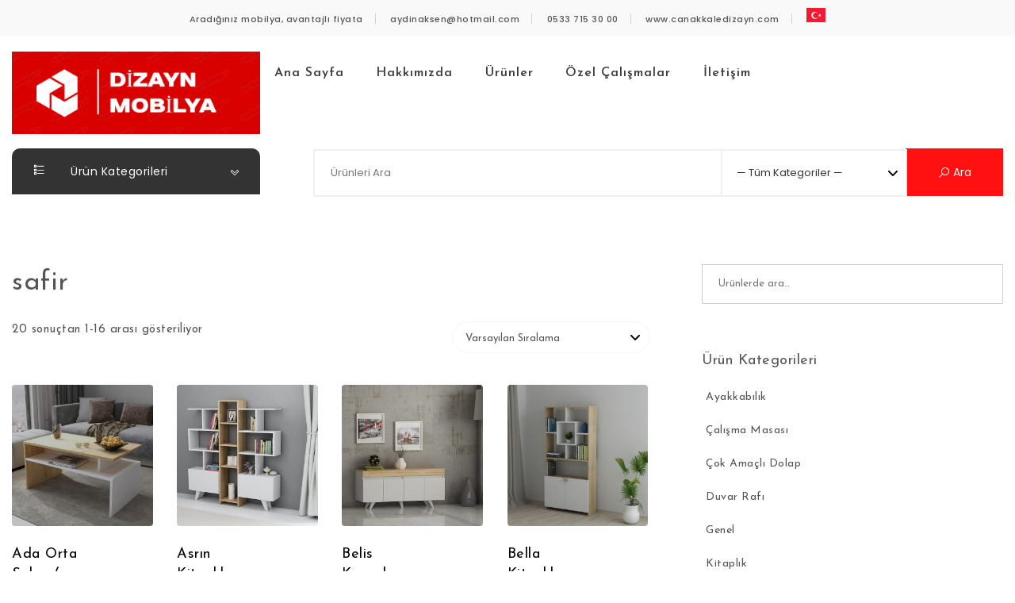

--- FILE ---
content_type: text/html; charset=UTF-8
request_url: https://canakkaledizayn.com/urun-etiketi/safir/
body_size: 12794
content:
<!DOCTYPE html>
<html lang="tr">
<head>
<meta charset="UTF-8">
<meta name="viewport" content="width=device-width, initial-scale=1">
<link rel="profile" href="https://gmpg.org/xfn/11">
<title>safir &#8211; Çanakkale Dizayn Mobilya</title>
<link rel='dns-prefetch' href='//fonts.googleapis.com' />
<link rel='dns-prefetch' href='//s.w.org' />
<link rel="alternate" type="application/rss+xml" title="Çanakkale Dizayn Mobilya &raquo; beslemesi" href="https://canakkaledizayn.com/feed/" />
<link rel="alternate" type="application/rss+xml" title="Çanakkale Dizayn Mobilya &raquo; yorum beslemesi" href="https://canakkaledizayn.com/comments/feed/" />
<link rel="alternate" type="application/rss+xml" title="Çanakkale Dizayn Mobilya &raquo; safir Etiket beslemesi" href="https://canakkaledizayn.com/urun-etiketi/safir/feed/" />
		<script type="text/javascript">
			window._wpemojiSettings = {"baseUrl":"https:\/\/s.w.org\/images\/core\/emoji\/13.0.0\/72x72\/","ext":".png","svgUrl":"https:\/\/s.w.org\/images\/core\/emoji\/13.0.0\/svg\/","svgExt":".svg","source":{"concatemoji":"https:\/\/canakkaledizayn.com\/wp-includes\/js\/wp-emoji-release.min.js?ver=5.5.17"}};
			!function(e,a,t){var n,r,o,i=a.createElement("canvas"),p=i.getContext&&i.getContext("2d");function s(e,t){var a=String.fromCharCode;p.clearRect(0,0,i.width,i.height),p.fillText(a.apply(this,e),0,0);e=i.toDataURL();return p.clearRect(0,0,i.width,i.height),p.fillText(a.apply(this,t),0,0),e===i.toDataURL()}function c(e){var t=a.createElement("script");t.src=e,t.defer=t.type="text/javascript",a.getElementsByTagName("head")[0].appendChild(t)}for(o=Array("flag","emoji"),t.supports={everything:!0,everythingExceptFlag:!0},r=0;r<o.length;r++)t.supports[o[r]]=function(e){if(!p||!p.fillText)return!1;switch(p.textBaseline="top",p.font="600 32px Arial",e){case"flag":return s([127987,65039,8205,9895,65039],[127987,65039,8203,9895,65039])?!1:!s([55356,56826,55356,56819],[55356,56826,8203,55356,56819])&&!s([55356,57332,56128,56423,56128,56418,56128,56421,56128,56430,56128,56423,56128,56447],[55356,57332,8203,56128,56423,8203,56128,56418,8203,56128,56421,8203,56128,56430,8203,56128,56423,8203,56128,56447]);case"emoji":return!s([55357,56424,8205,55356,57212],[55357,56424,8203,55356,57212])}return!1}(o[r]),t.supports.everything=t.supports.everything&&t.supports[o[r]],"flag"!==o[r]&&(t.supports.everythingExceptFlag=t.supports.everythingExceptFlag&&t.supports[o[r]]);t.supports.everythingExceptFlag=t.supports.everythingExceptFlag&&!t.supports.flag,t.DOMReady=!1,t.readyCallback=function(){t.DOMReady=!0},t.supports.everything||(n=function(){t.readyCallback()},a.addEventListener?(a.addEventListener("DOMContentLoaded",n,!1),e.addEventListener("load",n,!1)):(e.attachEvent("onload",n),a.attachEvent("onreadystatechange",function(){"complete"===a.readyState&&t.readyCallback()})),(n=t.source||{}).concatemoji?c(n.concatemoji):n.wpemoji&&n.twemoji&&(c(n.twemoji),c(n.wpemoji)))}(window,document,window._wpemojiSettings);
		</script>
		<style type="text/css">
img.wp-smiley,
img.emoji {
	display: inline !important;
	border: none !important;
	box-shadow: none !important;
	height: 1em !important;
	width: 1em !important;
	margin: 0 .07em !important;
	vertical-align: -0.1em !important;
	background: none !important;
	padding: 0 !important;
}
</style>
	<link rel='stylesheet' id='wp-block-library-css'  href='https://canakkaledizayn.com/wp-includes/css/dist/block-library/style.min.css?ver=5.5.17' type='text/css' media='all' />
<link rel='stylesheet' id='wp-block-library-theme-css'  href='https://canakkaledizayn.com/wp-includes/css/dist/block-library/theme.min.css?ver=5.5.17' type='text/css' media='all' />
<link rel='stylesheet' id='wc-block-vendors-style-css'  href='https://canakkaledizayn.com/wp-content/plugins/woocommerce/packages/woocommerce-blocks/build/vendors-style.css?ver=5.3.3' type='text/css' media='all' />
<link rel='stylesheet' id='wc-block-style-css'  href='https://canakkaledizayn.com/wp-content/plugins/woocommerce/packages/woocommerce-blocks/build/style.css?ver=5.3.3' type='text/css' media='all' />
<link rel='stylesheet' id='own-shop-quick-view-css'  href='https://canakkaledizayn.com/wp-content/plugins/spiraclethemes-site-library/inc/../css/own-shop-quick-view.css?ver=1.0.0' type='text/css' media='all' />
<link rel='stylesheet' id='woocommerce-layout-css'  href='https://canakkaledizayn.com/wp-content/plugins/woocommerce/assets/css/woocommerce-layout.css?ver=5.5.4' type='text/css' media='all' />
<link rel='stylesheet' id='woocommerce-smallscreen-css'  href='https://canakkaledizayn.com/wp-content/plugins/woocommerce/assets/css/woocommerce-smallscreen.css?ver=5.5.4' type='text/css' media='only screen and (max-width: 768px)' />
<link rel='stylesheet' id='woocommerce-general-css'  href='https://canakkaledizayn.com/wp-content/plugins/woocommerce/assets/css/woocommerce.css?ver=5.5.4' type='text/css' media='all' />
<style id='woocommerce-inline-inline-css' type='text/css'>
.woocommerce form .form-row .required { visibility: visible; }
</style>
<link rel='stylesheet' id='ywctm-frontend-css'  href='https://canakkaledizayn.com/wp-content/plugins/yith-woocommerce-catalog-mode/assets/css/frontend.min.css?ver=2.0.14' type='text/css' media='all' />
<style id='ywctm-frontend-inline-css' type='text/css'>
.widget.woocommerce.widget_shopping_cart{display: none !important}
</style>
<link rel='stylesheet' id='bootstrap-css'  href='https://canakkaledizayn.com/wp-content/themes/own-shop/css/bootstrap.min.css?ver=3.3.7' type='text/css' media='all' />
<link rel='stylesheet' id='own-shop-style-css'  href='https://canakkaledizayn.com/wp-content/themes/own-shop/style.css?ver=5.5.17' type='text/css' media='all' />
<link rel='stylesheet' id='own-shop-main-css'  href='https://canakkaledizayn.com/wp-content/themes/own-shop/css/style-main.min.css?ver=1.1.0' type='text/css' media='all' />
<link rel='stylesheet' id='blocks-frontend-css'  href='https://canakkaledizayn.com/wp-content/themes/own-shop/css/blocks-frontend.min.css?ver=1.1.0' type='text/css' media='all' />
<link rel='stylesheet' id='line-awesome-css'  href='https://canakkaledizayn.com/wp-content/themes/own-shop/css/line-awesome.min.css?ver=1.3.0' type='text/css' media='all' />
<link rel='stylesheet' id='m-customscrollbar-css'  href='https://canakkaledizayn.com/wp-content/themes/own-shop/css/jquery.mCustomScrollbar.min.css?ver=3.1.5' type='text/css' media='all' />
<link rel='stylesheet' id='own-shop-responsive-css'  href='https://canakkaledizayn.com/wp-content/themes/own-shop/css/style-responsive.min.css?ver=1.1.0' type='text/css' media='all' />
<link rel='stylesheet' id='animate-css'  href='https://canakkaledizayn.com/wp-content/themes/own-shop/css/animate.min.css?ver=3.7.2' type='text/css' media='all' />
<link rel='stylesheet' id='poppins-google-font-css'  href='https://fonts.googleapis.com/css?family=Poppins%3A300%2C400%2C500%2C700&#038;display=swap&#038;ver=1.0' type='text/css' media='all' />
<link rel='stylesheet' id='josefin-sans-google-font-css'  href='https://fonts.googleapis.com/css2?family=Josefin+Sans%3Awght%40300%3B400%3B600%3B700&#038;display=swap&#038;ver=1.0' type='text/css' media='all' />
<link rel='stylesheet' id='own-shop-woocommerce-style-css'  href='https://canakkaledizayn.com/wp-content/themes/own-shop/css/woocommerce-style.min.css?ver=1.1.0' type='text/css' media='all' />
<script type='text/javascript' src='https://canakkaledizayn.com/wp-includes/js/jquery/jquery.js?ver=1.12.4-wp' id='jquery-core-js'></script>
<!--[if lt IE 9]>
<script type='text/javascript' src='https://canakkaledizayn.com/wp-content/themes/own-shop/js/html5shiv.min.js?ver=3.7.3' id='html5shiv-js'></script>
<![endif]-->
<!--[if lt IE 9]>
<script type='text/javascript' src='https://canakkaledizayn.com/wp-content/themes/own-shop/js/respond.min.js?ver=5.5.17' id='respond-js'></script>
<![endif]-->
<link rel="https://api.w.org/" href="https://canakkaledizayn.com/wp-json/" /><link rel="alternate" type="application/json" href="https://canakkaledizayn.com/wp-json/wp/v2/product_tag/58" /><link rel="EditURI" type="application/rsd+xml" title="RSD" href="https://canakkaledizayn.com/xmlrpc.php?rsd" />
<link rel="wlwmanifest" type="application/wlwmanifest+xml" href="https://canakkaledizayn.com/wp-includes/wlwmanifest.xml" /> 
<meta name="generator" content="WordPress 5.5.17" />
<meta name="generator" content="WooCommerce 5.5.4" />
  		<style type="text/css" id="own-shop-dynamic-style">
    		 a{color:#555;text-decoration:none;transition:all 0.3s ease-in-out}a:hover,a:focus{color:#ff2626;text-decoration:none;transition:all 0.3s ease-in-out}h1,h2,h3,h4,h5,h6{color:#555}.pagination .nav-links .current{background:#ff1111 !important}form.wpcf7-form input, form.wpcf7-form textarea, form.wpcf7-form radio, form.wpcf7-form checkbox{border:1px solid #d0d0d0;color:#555}form.wpcf7-form input::placeholder, form.wpcf7-form textarea::placeholder{color:#555}form.wpcf7-form input[type="submit"]{color:#fff}form.wpcf7-form label{color:#555}button.navbar-toggle, button.navbar-toggle:hover{background:none !important;box-shadow:none}.menu-social li a{color:#555}.menu-social li a:hover{color:#555}header .top-menu-wrapper{margin-top:0px}aside h4.widget-title:hover{color:inherit}.single h1.entry-title a{color:#555;transition:all 0.3s ease-in-out}.blog.single-no-sidebar article{width:49%}.top-menu .navigation > li span.menu-bubble-description, header button[type="submit"], .top-menu .navigation > li > ul > li:hover > a, .top-menu .navigation > li > a:before{background:#ff1111}.top-menu .navigation > li > ul > li > a:focus, .top-menu .dropdown-menu > li > a:focus, .top-menu .navigation > li > ul > li:focus > a{color:#fff !important;background:#ff1111}.top-menu .navigation > li > ul > li > ul > li > a:hover{background-color:#ff1111}article .blog-post .post-date{background:#ff1111;box-shadow:-1px 0px 10px 0px #ff1111;-moz-box-shadow:-1px 0px 10px 0px #ff1111;-webkit-box-shadow:-1px 0px 10px 0px #ff1111}article .read-more a{color:#ff2626}.top-menu .navigation > li span.menu-bubble-description:after, .header-product-custom-menu ul li span.menu-bubble-description:after{border-color:#ff1111 transparent}header button[type="submit"]:hover{background:#ff2626}.btntoTop.active:hover{background:#ff1111;border:1px solid #ff1111}button, input[type="submit"], input[type="reset"]{background:#ff1111}button, input[type="submit"]:hover, input[type="reset"]:hover{background:#ff2626}.wp-block-pullquote.alignfull blockquote, .wp-block-pullquote.alignfull p{max-width:100%}footer.entry-footer{display:none}li.menu-cart a span.badge, .header-product-custom-menu ul li span.menu-bubble-description, .woocommerce div.product form.cart .button, .woocommerce div.product .woocommerce-tabs ul.tabs li.active, .woocommerce #review_form #respond .form-submit input, .woocommerce .widget_shopping_cart .buttons a, .page .woocommerce-mini-cart__buttons a, .woocommerce.widget_shopping_cart .buttons a{background:#ff1111}.header-product-custom-menu ul li:hover, .header-product-custom-menu ul li:focus, .header-product-custom-menu ul li .dropdown-menu > li:focus, .header-product-custom-menu ul li .dropdown-menu > li > a:focus{background:#f6f6f6;color:#000}.woocommerce div.product form.cart .button:hover{background:#ff2626}.list-products-section .nav-tabs > li.active > a, .woocommerce-Price-amount{color:#ff1111}.woocommerce span.onsale{background-color:#ff1111}.woocommerce ul.products .button.yith-wcqv-button:hover{background:#ff1111 url(https://canakkaledizayn.com/wp-content/themes/own-shop/img/quick-view-hover.svg) no-repeat scroll center 12px !important;background-size:20px !important}.woocommerce ul.products li.product .product_type_grouped:hover, .woocommerce-page ul.products li.product .product_type_grouped:hover, .woocommerce ul.products li.product .product_type_external:hover, .woocommerce-page ul.products li.product .product_type_external:hover, .woocommerce ul.products li.product .product_type_variable:hover, .woocommerce-page ul.products li.product .product_type_variable:hover{background:#ff1111 url(https://canakkaledizayn.com/wp-content/themes/own-shop/img/hand-hover.svg) no-repeat scroll center 5px !important;background-size:20px !important}.woocommerce ul.products li.product .product_type_simple:hover, .woocommerce-page ul.products li.product .product_type_simple:hover{background:#ff1111 url(https://canakkaledizayn.com/wp-content/themes/own-shop/img/cart-hover.svg) no-repeat scroll center 10px !important;background-size:20px !important}.woocommerce .widget_shopping_cart .buttons a:hover, .woocommerce.widget_shopping_cart .buttons a:hover{background:#ff2626}.woocommerce .widget_price_filter .ui-slider .ui-slider-handle, .woocommerce button.button, .woocommerce .widget_price_filter .price_slider_amount .button{background:#ff1111}.woocommerce button.button:hover, .woocommerce .widget_price_filter .price_slider_amount .button:hover{background:#ff2626}.woocommerce-account .woocommerce a.button, .woocommerce #respond input#submit.alt, .woocommerce a.button.alt, .woocommerce button.button.alt, .woocommerce input.button.alt, .woocommerce .return-to-shop a.button{background:#ff1111}.woocommerce #respond input#submit.alt:hover, .woocommerce a.button.alt:hover, .woocommerce button.button.alt:hover, .woocommerce input.button.alt:hover, .woocommerce #review_form #respond .form-submit input:hover, .woocommerce .return-to-shop a.button:hover{background:#ff2626}.woocommerce nav.woocommerce-pagination ul li a:focus, .woocommerce nav.woocommerce-pagination ul li a:hover, .woocommerce nav.woocommerce-pagination ul li span.current{background:#ff1111}.woocommerce .page-title{background:none;padding:0}h1.site-title, p.site-description{display:none}.single span.date-single{display:none}.single span.author-single{display:none}.single span.comments-single{display:none}  		</style>
		<noscript><style>.woocommerce-product-gallery{ opacity: 1 !important; }</style></noscript>
	<meta name="generator" content="Elementor 3.11.5; settings: css_print_method-external, google_font-enabled, font_display-auto">
<style type="text/css">.recentcomments a{display:inline !important;padding:0 !important;margin:0 !important;}</style><link rel="icon" href="https://canakkaledizayn.com/wp-content/uploads/2024/09/cropped-Ekran-goruntusu-2023-12-06-154727-2-32x32.png" sizes="32x32" />
<link rel="icon" href="https://canakkaledizayn.com/wp-content/uploads/2024/09/cropped-Ekran-goruntusu-2023-12-06-154727-2-192x192.png" sizes="192x192" />
<link rel="apple-touch-icon" href="https://canakkaledizayn.com/wp-content/uploads/2024/09/cropped-Ekran-goruntusu-2023-12-06-154727-2-180x180.png" />
<meta name="msapplication-TileImage" content="https://canakkaledizayn.com/wp-content/uploads/2024/09/cropped-Ekran-goruntusu-2023-12-06-154727-2-270x270.png" />
</head>

<body data-rsssl=1 class="archive tax-product_tag term-safir term-58 wp-custom-logo wp-embed-responsive at-sticky-sidebar theme-own-shop woocommerce woocommerce-page woocommerce-no-js hfeed woocommerce-active right-sidebar-checkout left-sidebar-cart elementor-default elementor-kit-405">
		        <!-- Begin Preloader -->
            <div class="loader-wrapper lds-flickr">
                <div id="pre-loader">
                    <div class="loader-pulse"></div>
                </div>
            </div>
    		<!-- End Preloader -->
  		    <!-- Header Styles -->
    
<header id="page-inner" class="elementor-menu-anchor theme-menu-wrapper full-width-menu style1 page" role="banner">
	<a class="skip-link screen-reader-text" href="#main">İçeriğe atla</a>
	  
        <div class="top-bar">
            <div class="os-container">
                <div class="row">
                    <div class="col-md-12 col-sm-12">
                        <ul class="top-menu-bar top-bar">
                            <ul id="menu-top-bar" class="top-bar-menu"><li id="menu-item-285" class="menu-item menu-item-type-custom menu-item-object-custom menu-item-285"><a href="#">Aradığınız mobilya, avantajlı fiyata</a></li>
<li id="menu-item-287" class="menu-item menu-item-type-custom menu-item-object-custom menu-item-287"><a href="#">aydinaksen@hotmail.com</a></li>
<li id="menu-item-286" class="menu-item menu-item-type-custom menu-item-object-custom menu-item-286"><a href="#">0533 715 30 00</a></li>
<li id="menu-item-288" class="menu-item menu-item-type-custom menu-item-object-custom menu-item-288"><a href="https://www.canakkaledizayn.com">www.canakkaledizayn.com</a></li>
<li class="menu-item menu-item-gtranslate menu-item-has-children notranslate"><a href="#" data-gt-lang="tr" class="gt-current-wrapper notranslate"><img src="https://canakkaledizayn.com/wp-content/plugins/gtranslate/flags/svg/tr.svg" width="24" height="24" alt="tr" loading="lazy"></a><ul class="dropdown-menu sub-menu"><li class="menu-item menu-item-gtranslate-child"><a href="#" data-gt-lang="en" class="notranslate"><img src="https://canakkaledizayn.com/wp-content/plugins/gtranslate/flags/svg/en.svg" width="24" height="24" alt="en" loading="lazy"></a></li><li class="menu-item menu-item-gtranslate-child"><a href="#" data-gt-lang="ru" class="notranslate"><img src="https://canakkaledizayn.com/wp-content/plugins/gtranslate/flags/svg/ru.svg" width="24" height="24" alt="ru" loading="lazy"></a></li><li class="menu-item menu-item-gtranslate-child"><a href="#" data-gt-lang="tr" class="gt-current-lang notranslate"><img src="https://canakkaledizayn.com/wp-content/plugins/gtranslate/flags/svg/tr.svg" width="24" height="24" alt="tr" loading="lazy"></a></li></ul></li></ul>  
                        </ul>
                    </div>
                </div>
            </div>
        </div>
    	<div id="header-main" class="header-wrapper">
		<div class="os-container">
			<div class="clearfix"></div>
			<div class="logo">
       			<a href="https://canakkaledizayn.com/" class="custom-logo-link" rel="home"><img width="395" height="131" src="https://canakkaledizayn.com/wp-content/uploads/2024/09/cropped-Ekran-goruntusu-2023-12-06-154727-1.png" class="custom-logo" alt="Çanakkale Dizayn Mobilya" srcset="https://canakkaledizayn.com/wp-content/uploads/2024/09/cropped-Ekran-goruntusu-2023-12-06-154727-1.png 395w, https://canakkaledizayn.com/wp-content/uploads/2024/09/cropped-Ekran-goruntusu-2023-12-06-154727-1-300x99.png 300w" sizes="(max-width: 395px) 100vw, 395px" /></a>                	            			<h1 class="site-title">
						        <a href="https://canakkaledizayn.com/" rel="home">Çanakkale Dizayn Mobilya</a>
						    </h1>
	            					    			</div>
			<div class="top-menu-wrapper">
				<nav class="top-menu" role="navigation" aria-label="birincil">
					<div class="menu-header">
						<span>MENÜ </span>
				     	<button type="button" class="hd-bar-opener navbar-toggle collapsed" data-toggle="collapse" data-target="#navbar-collapse-1" aria-expanded="false">
					       	<span class="sr-only">Navigasyonu aç / kapat</span>
					      	<span class="icon-bar"></span>
					       	<span class="icon-bar"></span>
					       	<span class="icon-bar"></span>
				     	</button>
				   	</div>
					<div class="navbar-collapse collapse clearfix" id="navbar-collapse-1">
				   		<ul id="menu-primary" class="navigation"><li id="menu-item-274" class="menu-item menu-item-type-post_type menu-item-object-page menu-item-home menu-item-274"><a href="https://canakkaledizayn.com/">Ana Sayfa</a></li>
<li id="menu-item-277" class="menu-item menu-item-type-post_type menu-item-object-page menu-item-277"><a href="https://canakkaledizayn.com/hakkimizda/">Hakkımızda</a></li>
<li id="menu-item-448" class="menu-item menu-item-type-post_type menu-item-object-page menu-item-448"><a href="https://canakkaledizayn.com/magaza/">Ürünler</a></li>
<li id="menu-item-504" class="menu-item menu-item-type-post_type menu-item-object-page menu-item-504"><a href="https://canakkaledizayn.com/ozel-calismalar/">Özel Çalışmalar</a></li>
<li id="menu-item-279" class="menu-item menu-item-type-post_type menu-item-object-page menu-item-279"><a href="https://canakkaledizayn.com/iletisim/">İletişim</a></li>
</ul>		             	<div class="woo-menu-links">
			             	
			             				             	
			             				            </div>
				   	</div>
				</nav>
	        </div>
		</div>
    </div>
    <div class="clearfix"></div>
            <div class="header-inner">
            <div class="os-container">
                <div class="left-column col-md-3 col-sm-4">
                    <div class="all-categories">
                        <nav class="category-menu" role="navigation">
                            <div class="category-menu-wrapper">
                                        <div class="header-product-custom-menu">
            <div class="custom-menu-wrapper">
                <a href="#" class="title navbar-toggle collapsed" data-toggle="collapse" data-target="#navbar-collapse-2"><i class="la la-list"></i> Ürün Kategorileri                </a>
                <button type="button" class="navbar-toggle collapsed" data-toggle="collapse" data-target="#navbar-collapse-2">
                    <span><i class="la la-chevron-down"></i><i class="la la-chevron-up"></i></span>
                </button>
            </div>
            <div class="custom-menu-product">
                <div class="collapse navbar-collapse" id="navbar-collapse-2">
                    <ul id="menu-kategoriler" class="category-custom"><li id="menu-item-301" class="menu-item menu-item-type-custom menu-item-object-custom menu-item-301"><a href="#">Salon Ünitesi</a></li>
<li id="menu-item-308" class="menu-item menu-item-type-custom menu-item-object-custom menu-item-308"><a href="#">TV Ünitesi</a></li>
<li id="menu-item-310" class="menu-item menu-item-type-custom menu-item-object-custom menu-item-310"><a href="#">Çok Amaçlı Dolap</a></li>
<li id="menu-item-300" class="menu-item menu-item-type-custom menu-item-object-custom menu-item-300"><a href="#">Çalışma Masası</a></li>
<li id="menu-item-309" class="menu-item menu-item-type-custom menu-item-object-custom menu-item-309"><a href="#">Kitaplık</a></li>
<li id="menu-item-295" class="menu-item menu-item-type-custom menu-item-object-custom menu-item-295"><a href="#">Ayakkabılık</a></li>
</ul>                </div>
            </div>
        </div>
                                </div>
                        </nav>
                    </div>
                </div>
                <div class="right-column col-md-9 col-sm-8">
                    <div class="header-product-search">
                            <div class="search-form-wrapper">
        <form role="search" method="get" class="woocommerce-product-search" action="https://canakkaledizayn.com/">
            <div class="form-group search">
                                <label class="screen-reader-text" for="woocommerce-product-search-field">Aramak:</label>
                <input type="search" id="woocommerce-product-search-field" class="search-field"   placeholder="Ürünleri Ara" value="" name="s"/>
                                            <select name="product_cat" class="category-dropdown">
                                <option value="">&mdash; Tüm Kategoriler &mdash;</option>
                                                                            <option value="genel" > Genel                                            </option>
                                                                                    <option value="ayakkabilik" > Ayakkabılık                                            </option>
                                                                                    <option value="calisma-masasi" > Çalışma Masası                                            </option>
                                                                                    <option value="cok-amacli-dolap" > Çok Amaçlı Dolap                                            </option>
                                                                                    <option value="duvar-rafi" > Duvar Rafı                                            </option>
                                                                                    <option value="kitaplik" > Kitaplık                                            </option>
                                                                                    <option value="konsol" > Konsol                                            </option>
                                                                                    <option value="orta-sehpa" > Orta Sehpa                                            </option>
                                                                                    <option value="portmanto" > Portmanto                                            </option>
                                                                                    <option value="tv-unitesi" > TV Ünitesi                                            </option>
                                                                                    <option value="yan-sehpa" > Yan Sehpa                                            </option>
                                                                    </select>
                                        <button type="submit" value=""><i class="la la-search" aria-hidden="true"></i> Ara</button>
                <input type="hidden" name="post_type" value="product"/>
            </div>
        </form>
    </div>
                        </div>
                </div>
            </div>
        </div>
    </header>

<!-- Side Bar -->
<section id="hd-left-bar" class="hd-bar left-align mCustomScrollbar" data-mcs-theme="dark">
    <div class="hd-bar-closer">
        <button><span class="qb-close-button"></span></button>
    </div>
    <div class="hd-bar-wrapper">
        <div class="side-menu">
        	  
        <div class="header-product-search">
                <div class="search-form-wrapper">
        <form role="search" method="get" class="woocommerce-product-search" action="https://canakkaledizayn.com/">
            <div class="form-group search">
                                <label class="screen-reader-text" for="woocommerce-product-search-field">Aramak:</label>
                <input type="search" id="woocommerce-product-search-field" class="search-field"   placeholder="Ürünleri Ara" value="" name="s"/>
                <button type="submit" value=""><i class="la la-search" aria-hidden="true"></i> Ara</button>
                <input type="hidden" name="post_type" value="product"/>
            </div>
        </form>
    </div>
            </div> 
            	<nav role="navigation">
	            <div class="side-navigation clearfix" id="navbar-collapse-2">
			   		<ul id="menu-primary-1" class="navigation"><li class="menu-item menu-item-type-post_type menu-item-object-page menu-item-home menu-item-274"><a href="https://canakkaledizayn.com/">Ana Sayfa</a></li>
<li class="menu-item menu-item-type-post_type menu-item-object-page menu-item-277"><a href="https://canakkaledizayn.com/hakkimizda/">Hakkımızda</a></li>
<li class="menu-item menu-item-type-post_type menu-item-object-page menu-item-448"><a href="https://canakkaledizayn.com/magaza/">Ürünler</a></li>
<li class="menu-item menu-item-type-post_type menu-item-object-page menu-item-504"><a href="https://canakkaledizayn.com/ozel-calismalar/">Özel Çalışmalar</a></li>
<li class="menu-item menu-item-type-post_type menu-item-object-page menu-item-279"><a href="https://canakkaledizayn.com/iletisim/">İletişim</a></li>
</ul>						
			   	</div>
			</nav>
			        </div>
    </div>
</section>
<div class="clearfix"></div>
<div id="content" class="elementor-menu-anchor"></div><div class="page-title">
        </div>
<div class="os-container">
	<div id="primary" class="content-area">
	    <main id="main" class="site-main" role="main">
	    	<div class="content-inner">
	    		<div class="page-content-area">
			        

<div class="row">
						<div id="woo-products-wrapper" class="col-md-9">
						<div class="entry-content">
							<div class="woocommerce">
								
			
				<h1 class="page-title">safir</h1>

			
			
			
				<div class="woocommerce-notices-wrapper"></div><p class="woocommerce-result-count">
	20 sonuçtan 1-16 arası gösteriliyor</p>
<form class="woocommerce-ordering" method="get">
	<select name="orderby" class="orderby" aria-label="Sipariş">
					<option value="menu_order"  selected='selected'>Varsayılan Sıralama</option>
					<option value="popularity" >En çok incelenene göre sırala</option>
					<option value="date" >En yeniye göre sırala</option>
					<option value="price" >Fiyata göre sırala: Düşükten yükseğe</option>
					<option value="price-desc" >Fiyata göre sırala: Yüksekten düşüğe</option>
			</select>
	<input type="hidden" name="paged" value="1" />
	</form>

				<ul class="products columns-4">

																					<li class="product type-product post-793 status-publish first instock product_cat-orta-sehpa product_tag-ada product_tag-beyaz product_tag-orta-sehpa product_tag-safir has-post-thumbnail shipping-taxable product-type-simple">
	<a href="https://canakkaledizayn.com/urun/ada-orta-sehpa-beyazsafir/" class="woocommerce-LoopProduct-link woocommerce-loop-product__link"><img width="300" height="300" src="https://canakkaledizayn.com/wp-content/uploads/2020/10/Ada-sehpa-safir-2-300x300.jpg" class="attachment-woocommerce_thumbnail size-woocommerce_thumbnail" alt="" loading="lazy" srcset="https://canakkaledizayn.com/wp-content/uploads/2020/10/Ada-sehpa-safir-2-300x300.jpg 300w, https://canakkaledizayn.com/wp-content/uploads/2020/10/Ada-sehpa-safir-2-1024x1024.jpg 1024w, https://canakkaledizayn.com/wp-content/uploads/2020/10/Ada-sehpa-safir-2-150x150.jpg 150w, https://canakkaledizayn.com/wp-content/uploads/2020/10/Ada-sehpa-safir-2-768x768.jpg 768w, https://canakkaledizayn.com/wp-content/uploads/2020/10/Ada-sehpa-safir-2-600x600.jpg 600w, https://canakkaledizayn.com/wp-content/uploads/2020/10/Ada-sehpa-safir-2-100x100.jpg 100w, https://canakkaledizayn.com/wp-content/uploads/2020/10/Ada-sehpa-safir-2.jpg 1500w" sizes="(max-width: 300px) 100vw, 300px" /><h2 class="woocommerce-loop-product__title">Ada Orta Sehpa( Beyaz,Safir)</h2>
</a><a href="#" class="own-shop-quick-view-btn" data-product-id="793" data-product-type="simple" aria-label="Quick View"></a></li>
																	<li class="product type-product post-482 status-publish instock product_cat-kitaplik product_tag-asrin product_tag-beyaz product_tag-kitaplik product_tag-safir has-post-thumbnail featured shipping-taxable product-type-simple">
	<a href="https://canakkaledizayn.com/urun/asrin-kitaplik-beyaz-safir/" class="woocommerce-LoopProduct-link woocommerce-loop-product__link"><img width="300" height="300" src="https://canakkaledizayn.com/wp-content/uploads/2020/09/SRN01.-300x300.jpg" class="attachment-woocommerce_thumbnail size-woocommerce_thumbnail" alt="" loading="lazy" srcset="https://canakkaledizayn.com/wp-content/uploads/2020/09/SRN01.-300x300.jpg 300w, https://canakkaledizayn.com/wp-content/uploads/2020/09/SRN01.-1024x1024.jpg 1024w, https://canakkaledizayn.com/wp-content/uploads/2020/09/SRN01.-150x150.jpg 150w, https://canakkaledizayn.com/wp-content/uploads/2020/09/SRN01.-768x768.jpg 768w, https://canakkaledizayn.com/wp-content/uploads/2020/09/SRN01.-1536x1536.jpg 1536w, https://canakkaledizayn.com/wp-content/uploads/2020/09/SRN01.-600x600.jpg 600w, https://canakkaledizayn.com/wp-content/uploads/2020/09/SRN01.-100x100.jpg 100w, https://canakkaledizayn.com/wp-content/uploads/2020/09/SRN01..jpg 2048w" sizes="(max-width: 300px) 100vw, 300px" /><h2 class="woocommerce-loop-product__title">Asrın Kitaplık (Beyaz,Safir)</h2>
</a><a href="#" class="own-shop-quick-view-btn" data-product-id="482" data-product-type="simple" aria-label="Quick View"></a></li>
																	<li class="product type-product post-580 status-publish instock product_cat-konsol product_tag-belis product_tag-beyaz product_tag-konsol product_tag-safir has-post-thumbnail shipping-taxable product-type-simple">
	<a href="https://canakkaledizayn.com/urun/belis-konsol-safirbeyaz/" class="woocommerce-LoopProduct-link woocommerce-loop-product__link"><img width="300" height="300" src="https://canakkaledizayn.com/wp-content/uploads/2020/09/belis-safir-1-300x300.jpg" class="attachment-woocommerce_thumbnail size-woocommerce_thumbnail" alt="" loading="lazy" srcset="https://canakkaledizayn.com/wp-content/uploads/2020/09/belis-safir-1-300x300.jpg 300w, https://canakkaledizayn.com/wp-content/uploads/2020/09/belis-safir-1-1024x1024.jpg 1024w, https://canakkaledizayn.com/wp-content/uploads/2020/09/belis-safir-1-150x150.jpg 150w, https://canakkaledizayn.com/wp-content/uploads/2020/09/belis-safir-1-768x768.jpg 768w, https://canakkaledizayn.com/wp-content/uploads/2020/09/belis-safir-1-600x600.jpg 600w, https://canakkaledizayn.com/wp-content/uploads/2020/09/belis-safir-1-100x100.jpg 100w, https://canakkaledizayn.com/wp-content/uploads/2020/09/belis-safir-1.jpg 1500w" sizes="(max-width: 300px) 100vw, 300px" /><h2 class="woocommerce-loop-product__title">Belis Konsol (Safir,Beyaz)</h2>
</a><a href="#" class="own-shop-quick-view-btn" data-product-id="580" data-product-type="simple" aria-label="Quick View"></a></li>
																	<li class="product type-product post-607 status-publish last instock product_cat-kitaplik product_tag-bella product_tag-beyaz product_tag-kitaplik product_tag-safir has-post-thumbnail shipping-taxable product-type-simple">
	<a href="https://canakkaledizayn.com/urun/bella-kitaplik-safirbeyaz/" class="woocommerce-LoopProduct-link woocommerce-loop-product__link"><img width="300" height="300" src="https://canakkaledizayn.com/wp-content/uploads/2020/09/BLLSFR01.-300x300.jpg" class="attachment-woocommerce_thumbnail size-woocommerce_thumbnail" alt="" loading="lazy" srcset="https://canakkaledizayn.com/wp-content/uploads/2020/09/BLLSFR01.-300x300.jpg 300w, https://canakkaledizayn.com/wp-content/uploads/2020/09/BLLSFR01.-1024x1024.jpg 1024w, https://canakkaledizayn.com/wp-content/uploads/2020/09/BLLSFR01.-150x150.jpg 150w, https://canakkaledizayn.com/wp-content/uploads/2020/09/BLLSFR01.-768x768.jpg 768w, https://canakkaledizayn.com/wp-content/uploads/2020/09/BLLSFR01.-600x600.jpg 600w, https://canakkaledizayn.com/wp-content/uploads/2020/09/BLLSFR01.-100x100.jpg 100w, https://canakkaledizayn.com/wp-content/uploads/2020/09/BLLSFR01..jpg 1500w" sizes="(max-width: 300px) 100vw, 300px" /><h2 class="woocommerce-loop-product__title">Bella Kitaplık (Safir,Beyaz)</h2>
</a><a href="#" class="own-shop-quick-view-btn" data-product-id="607" data-product-type="simple" aria-label="Quick View"></a></li>
																	<li class="product type-product post-597 status-publish first instock product_cat-portmanto product_tag-beyaz product_tag-deniz product_tag-portmanto product_tag-safir has-post-thumbnail shipping-taxable product-type-simple">
	<a href="https://canakkaledizayn.com/urun/deniz-portmanto-safirbeyaz/" class="woocommerce-LoopProduct-link woocommerce-loop-product__link"><img width="300" height="300" src="https://canakkaledizayn.com/wp-content/uploads/2020/09/DNZSFR01.-300x300.jpg" class="attachment-woocommerce_thumbnail size-woocommerce_thumbnail" alt="" loading="lazy" srcset="https://canakkaledizayn.com/wp-content/uploads/2020/09/DNZSFR01.-300x300.jpg 300w, https://canakkaledizayn.com/wp-content/uploads/2020/09/DNZSFR01.-1024x1024.jpg 1024w, https://canakkaledizayn.com/wp-content/uploads/2020/09/DNZSFR01.-150x150.jpg 150w, https://canakkaledizayn.com/wp-content/uploads/2020/09/DNZSFR01.-768x768.jpg 768w, https://canakkaledizayn.com/wp-content/uploads/2020/09/DNZSFR01.-600x600.jpg 600w, https://canakkaledizayn.com/wp-content/uploads/2020/09/DNZSFR01.-100x100.jpg 100w, https://canakkaledizayn.com/wp-content/uploads/2020/09/DNZSFR01..jpg 1500w" sizes="(max-width: 300px) 100vw, 300px" /><h2 class="woocommerce-loop-product__title">Deniz Portmanto (Safir,Beyaz)</h2>
</a><a href="#" class="own-shop-quick-view-btn" data-product-id="597" data-product-type="simple" aria-label="Quick View"></a></li>
																	<li class="product type-product post-626 status-publish instock product_cat-tv-unitesi product_tag-beyaz product_tag-derin product_tag-safir product_tag-tv-sehpasi product_tag-tv-unitesi has-post-thumbnail shipping-taxable product-type-simple">
	<a href="https://canakkaledizayn.com/urun/derin-tv-unitesi-safir-beyaz/" class="woocommerce-LoopProduct-link woocommerce-loop-product__link"><img width="300" height="300" src="https://canakkaledizayn.com/wp-content/uploads/2020/09/DRN01.-300x300.jpg" class="attachment-woocommerce_thumbnail size-woocommerce_thumbnail" alt="" loading="lazy" srcset="https://canakkaledizayn.com/wp-content/uploads/2020/09/DRN01.-300x300.jpg 300w, https://canakkaledizayn.com/wp-content/uploads/2020/09/DRN01.-1024x1024.jpg 1024w, https://canakkaledizayn.com/wp-content/uploads/2020/09/DRN01.-150x150.jpg 150w, https://canakkaledizayn.com/wp-content/uploads/2020/09/DRN01.-768x768.jpg 768w, https://canakkaledizayn.com/wp-content/uploads/2020/09/DRN01.-600x600.jpg 600w, https://canakkaledizayn.com/wp-content/uploads/2020/09/DRN01.-100x100.jpg 100w, https://canakkaledizayn.com/wp-content/uploads/2020/09/DRN01..jpg 1500w" sizes="(max-width: 300px) 100vw, 300px" /><h2 class="woocommerce-loop-product__title">Derin Tv Ünitesi (Safir ,Beyaz)</h2>
</a><a href="#" class="own-shop-quick-view-btn" data-product-id="626" data-product-type="simple" aria-label="Quick View"></a></li>
																	<li class="product type-product post-1089 status-publish instock product_cat-ayakkabilik product_tag-diana-ayakkabilik-beyaz product_tag-safir has-post-thumbnail shipping-taxable product-type-simple">
	<a href="https://canakkaledizayn.com/urun/diana-ayakkabilik-beyaz-safir/" class="woocommerce-LoopProduct-link woocommerce-loop-product__link"><img width="300" height="300" src="https://canakkaledizayn.com/wp-content/uploads/2021/12/diana-safir-2-300x300.jpg" class="attachment-woocommerce_thumbnail size-woocommerce_thumbnail" alt="" loading="lazy" srcset="https://canakkaledizayn.com/wp-content/uploads/2021/12/diana-safir-2-300x300.jpg 300w, https://canakkaledizayn.com/wp-content/uploads/2021/12/diana-safir-2-1024x1024.jpg 1024w, https://canakkaledizayn.com/wp-content/uploads/2021/12/diana-safir-2-150x150.jpg 150w, https://canakkaledizayn.com/wp-content/uploads/2021/12/diana-safir-2-768x768.jpg 768w, https://canakkaledizayn.com/wp-content/uploads/2021/12/diana-safir-2-600x600.jpg 600w, https://canakkaledizayn.com/wp-content/uploads/2021/12/diana-safir-2-100x100.jpg 100w, https://canakkaledizayn.com/wp-content/uploads/2021/12/diana-safir-2.jpg 1500w" sizes="(max-width: 300px) 100vw, 300px" /><h2 class="woocommerce-loop-product__title">Diana Ayakkabılık (Beyaz, Safir)</h2>
</a><a href="#" class="own-shop-quick-view-btn" data-product-id="1089" data-product-type="simple" aria-label="Quick View"></a></li>
																	<li class="product type-product post-621 status-publish last instock product_cat-tv-unitesi product_tag-beyaz product_tag-doruk product_tag-safir product_tag-tv-sehpasi product_tag-tv-unitesi has-post-thumbnail shipping-taxable product-type-simple">
	<a href="https://canakkaledizayn.com/urun/doruk-tv-unitesibeyazsafir/" class="woocommerce-LoopProduct-link woocommerce-loop-product__link"><img width="300" height="300" src="https://canakkaledizayn.com/wp-content/uploads/2020/09/DRK01.-300x300.jpg" class="attachment-woocommerce_thumbnail size-woocommerce_thumbnail" alt="" loading="lazy" srcset="https://canakkaledizayn.com/wp-content/uploads/2020/09/DRK01.-300x300.jpg 300w, https://canakkaledizayn.com/wp-content/uploads/2020/09/DRK01.-1024x1024.jpg 1024w, https://canakkaledizayn.com/wp-content/uploads/2020/09/DRK01.-150x150.jpg 150w, https://canakkaledizayn.com/wp-content/uploads/2020/09/DRK01.-768x768.jpg 768w, https://canakkaledizayn.com/wp-content/uploads/2020/09/DRK01.-600x600.jpg 600w, https://canakkaledizayn.com/wp-content/uploads/2020/09/DRK01.-100x100.jpg 100w, https://canakkaledizayn.com/wp-content/uploads/2020/09/DRK01..jpg 1500w" sizes="(max-width: 300px) 100vw, 300px" /><h2 class="woocommerce-loop-product__title">Doruk Tv Ünitesi(Beyaz,Safir)</h2>
</a><a href="#" class="own-shop-quick-view-btn" data-product-id="621" data-product-type="simple" aria-label="Quick View"></a></li>
																	<li class="product type-product post-729 status-publish first instock product_cat-calisma-masasi product_tag-beyaz product_tag-calisma-masasi product_tag-eren product_tag-safir has-post-thumbnail shipping-taxable product-type-simple">
	<a href="https://canakkaledizayn.com/urun/eren-calisma-masasi-beyaz-safir/" class="woocommerce-LoopProduct-link woocommerce-loop-product__link"><img width="300" height="300" src="https://canakkaledizayn.com/wp-content/uploads/2020/09/RN01-300x300.jpg" class="attachment-woocommerce_thumbnail size-woocommerce_thumbnail" alt="" loading="lazy" srcset="https://canakkaledizayn.com/wp-content/uploads/2020/09/RN01-300x300.jpg 300w, https://canakkaledizayn.com/wp-content/uploads/2020/09/RN01-1024x1024.jpg 1024w, https://canakkaledizayn.com/wp-content/uploads/2020/09/RN01-150x150.jpg 150w, https://canakkaledizayn.com/wp-content/uploads/2020/09/RN01-768x768.jpg 768w, https://canakkaledizayn.com/wp-content/uploads/2020/09/RN01-600x600.jpg 600w, https://canakkaledizayn.com/wp-content/uploads/2020/09/RN01-100x100.jpg 100w, https://canakkaledizayn.com/wp-content/uploads/2020/09/RN01.jpg 1500w" sizes="(max-width: 300px) 100vw, 300px" /><h2 class="woocommerce-loop-product__title">Eren Çalışma Masası (Beyaz, Safir)</h2>
</a><a href="#" class="own-shop-quick-view-btn" data-product-id="729" data-product-type="simple" aria-label="Quick View"></a></li>
																	<li class="product type-product post-761 status-publish instock product_cat-calisma-masasi product_tag-beyaz product_tag-calisma-masasi product_tag-ezgi product_tag-safir has-post-thumbnail shipping-taxable product-type-simple">
	<a href="https://canakkaledizayn.com/urun/ezgi-calisma-masasi-safir-beyaz/" class="woocommerce-LoopProduct-link woocommerce-loop-product__link"><img width="300" height="300" src="https://canakkaledizayn.com/wp-content/uploads/2020/09/ZG01.-300x300.jpg" class="attachment-woocommerce_thumbnail size-woocommerce_thumbnail" alt="" loading="lazy" srcset="https://canakkaledizayn.com/wp-content/uploads/2020/09/ZG01.-300x300.jpg 300w, https://canakkaledizayn.com/wp-content/uploads/2020/09/ZG01.-1024x1024.jpg 1024w, https://canakkaledizayn.com/wp-content/uploads/2020/09/ZG01.-150x150.jpg 150w, https://canakkaledizayn.com/wp-content/uploads/2020/09/ZG01.-768x768.jpg 768w, https://canakkaledizayn.com/wp-content/uploads/2020/09/ZG01.-600x600.jpg 600w, https://canakkaledizayn.com/wp-content/uploads/2020/09/ZG01.-100x100.jpg 100w, https://canakkaledizayn.com/wp-content/uploads/2020/09/ZG01..jpg 1500w" sizes="(max-width: 300px) 100vw, 300px" /><h2 class="woocommerce-loop-product__title">Ezgi Çalışma Masası ( Safir, Beyaz)</h2>
</a><a href="#" class="own-shop-quick-view-btn" data-product-id="761" data-product-type="simple" aria-label="Quick View"></a></li>
																	<li class="product type-product post-547 status-publish instock product_cat-tv-unitesi product_tag-beyaz product_tag-gold product_tag-safir product_tag-tv-sehpasi has-post-thumbnail featured shipping-taxable product-type-simple">
	<a href="https://canakkaledizayn.com/urun/gold-tv-sehpasi-safirbeyaz/" class="woocommerce-LoopProduct-link woocommerce-loop-product__link"><img width="300" height="300" src="https://canakkaledizayn.com/wp-content/uploads/2020/09/gold-300x300.jpg" class="attachment-woocommerce_thumbnail size-woocommerce_thumbnail" alt="" loading="lazy" srcset="https://canakkaledizayn.com/wp-content/uploads/2020/09/gold-300x300.jpg 300w, https://canakkaledizayn.com/wp-content/uploads/2020/09/gold-1024x1024.jpg 1024w, https://canakkaledizayn.com/wp-content/uploads/2020/09/gold-150x150.jpg 150w, https://canakkaledizayn.com/wp-content/uploads/2020/09/gold-768x768.jpg 768w, https://canakkaledizayn.com/wp-content/uploads/2020/09/gold-600x600.jpg 600w, https://canakkaledizayn.com/wp-content/uploads/2020/09/gold-100x100.jpg 100w, https://canakkaledizayn.com/wp-content/uploads/2020/09/gold.jpg 1500w" sizes="(max-width: 300px) 100vw, 300px" /><h2 class="woocommerce-loop-product__title">Gold TV Sehpası (Safir,Beyaz)</h2>
</a><a href="#" class="own-shop-quick-view-btn" data-product-id="547" data-product-type="simple" aria-label="Quick View"></a></li>
																	<li class="product type-product post-636 status-publish last instock product_cat-tv-unitesi product_tag-beyaz product_tag-hazal product_tag-safir product_tag-tv-unitesi has-post-thumbnail shipping-taxable product-type-simple">
	<a href="https://canakkaledizayn.com/urun/hazal-tv-unitesi-safirbeyaz/" class="woocommerce-LoopProduct-link woocommerce-loop-product__link"><img width="300" height="300" src="https://canakkaledizayn.com/wp-content/uploads/2020/09/HZL01.-300x300.jpg" class="attachment-woocommerce_thumbnail size-woocommerce_thumbnail" alt="" loading="lazy" srcset="https://canakkaledizayn.com/wp-content/uploads/2020/09/HZL01.-300x300.jpg 300w, https://canakkaledizayn.com/wp-content/uploads/2020/09/HZL01.-1024x1024.jpg 1024w, https://canakkaledizayn.com/wp-content/uploads/2020/09/HZL01.-150x150.jpg 150w, https://canakkaledizayn.com/wp-content/uploads/2020/09/HZL01.-768x768.jpg 768w, https://canakkaledizayn.com/wp-content/uploads/2020/09/HZL01.-600x600.jpg 600w, https://canakkaledizayn.com/wp-content/uploads/2020/09/HZL01.-100x100.jpg 100w, https://canakkaledizayn.com/wp-content/uploads/2020/09/HZL01..jpg 1500w" sizes="(max-width: 300px) 100vw, 300px" /><h2 class="woocommerce-loop-product__title">Hazal Tv Ünitesi (Safir,Beyaz)</h2>
</a><a href="#" class="own-shop-quick-view-btn" data-product-id="636" data-product-type="simple" aria-label="Quick View"></a></li>
																	<li class="product type-product post-746 status-publish first instock product_cat-tv-unitesi product_tag-beyaz product_tag-istanbul product_tag-safir product_tag-tv-sehpasi product_tag-tv-unitesi has-post-thumbnail shipping-taxable product-type-simple">
	<a href="https://canakkaledizayn.com/urun/istanbul-tv-unitesi-safir-beyaz/" class="woocommerce-LoopProduct-link woocommerce-loop-product__link"><img width="300" height="300" src="https://canakkaledizayn.com/wp-content/uploads/2020/09/STNBL01.-300x300.jpg" class="attachment-woocommerce_thumbnail size-woocommerce_thumbnail" alt="" loading="lazy" srcset="https://canakkaledizayn.com/wp-content/uploads/2020/09/STNBL01.-300x300.jpg 300w, https://canakkaledizayn.com/wp-content/uploads/2020/09/STNBL01.-1024x1024.jpg 1024w, https://canakkaledizayn.com/wp-content/uploads/2020/09/STNBL01.-150x150.jpg 150w, https://canakkaledizayn.com/wp-content/uploads/2020/09/STNBL01.-768x768.jpg 768w, https://canakkaledizayn.com/wp-content/uploads/2020/09/STNBL01.-600x600.jpg 600w, https://canakkaledizayn.com/wp-content/uploads/2020/09/STNBL01.-100x100.jpg 100w, https://canakkaledizayn.com/wp-content/uploads/2020/09/STNBL01..jpg 1500w" sizes="(max-width: 300px) 100vw, 300px" /><h2 class="woocommerce-loop-product__title">İstanbul Tv Ünitesi (Safir, Beyaz)</h2>
</a><a href="#" class="own-shop-quick-view-btn" data-product-id="746" data-product-type="simple" aria-label="Quick View"></a></li>
																	<li class="product type-product post-676 status-publish instock product_cat-tv-unitesi product_tag-beyaz product_tag-lara product_tag-safir product_tag-tv-sehpasi product_tag-tv-unitesi has-post-thumbnail shipping-taxable product-type-simple">
	<a href="https://canakkaledizayn.com/urun/lara-tv-unitesi-safir-beyaz/" class="woocommerce-LoopProduct-link woocommerce-loop-product__link"><img width="300" height="300" src="https://canakkaledizayn.com/wp-content/uploads/2020/09/LR01.-300x300.jpg" class="attachment-woocommerce_thumbnail size-woocommerce_thumbnail" alt="" loading="lazy" srcset="https://canakkaledizayn.com/wp-content/uploads/2020/09/LR01.-300x300.jpg 300w, https://canakkaledizayn.com/wp-content/uploads/2020/09/LR01.-1024x1024.jpg 1024w, https://canakkaledizayn.com/wp-content/uploads/2020/09/LR01.-150x150.jpg 150w, https://canakkaledizayn.com/wp-content/uploads/2020/09/LR01.-768x768.jpg 768w, https://canakkaledizayn.com/wp-content/uploads/2020/09/LR01.-600x600.jpg 600w, https://canakkaledizayn.com/wp-content/uploads/2020/09/LR01.-100x100.jpg 100w, https://canakkaledizayn.com/wp-content/uploads/2020/09/LR01..jpg 1500w" sizes="(max-width: 300px) 100vw, 300px" /><h2 class="woocommerce-loop-product__title">Lara Tv Ünitesi (Safir, Beyaz)</h2>
</a><a href="#" class="own-shop-quick-view-btn" data-product-id="676" data-product-type="simple" aria-label="Quick View"></a></li>
																	<li class="product type-product post-668 status-publish instock product_cat-tv-unitesi product_tag-beyaz product_tag-lena product_tag-safir product_tag-tv-sehpasi product_tag-tv-unitesi has-post-thumbnail shipping-taxable product-type-simple">
	<a href="https://canakkaledizayn.com/urun/lena-tv-unitesi-safirbeyaz/" class="woocommerce-LoopProduct-link woocommerce-loop-product__link"><img width="300" height="300" src="https://canakkaledizayn.com/wp-content/uploads/2020/09/LN01-300x300.jpg" class="attachment-woocommerce_thumbnail size-woocommerce_thumbnail" alt="" loading="lazy" srcset="https://canakkaledizayn.com/wp-content/uploads/2020/09/LN01-300x300.jpg 300w, https://canakkaledizayn.com/wp-content/uploads/2020/09/LN01-1024x1024.jpg 1024w, https://canakkaledizayn.com/wp-content/uploads/2020/09/LN01-150x150.jpg 150w, https://canakkaledizayn.com/wp-content/uploads/2020/09/LN01-768x768.jpg 768w, https://canakkaledizayn.com/wp-content/uploads/2020/09/LN01-600x600.jpg 600w, https://canakkaledizayn.com/wp-content/uploads/2020/09/LN01-100x100.jpg 100w, https://canakkaledizayn.com/wp-content/uploads/2020/09/LN01.jpg 1500w" sizes="(max-width: 300px) 100vw, 300px" /><h2 class="woocommerce-loop-product__title">Lena Tv Ünitesi (Safir,Beyaz)</h2>
</a><a href="#" class="own-shop-quick-view-btn" data-product-id="668" data-product-type="simple" aria-label="Quick View"></a></li>
																	<li class="product type-product post-813 status-publish last instock product_cat-calisma-masasi product_cat-kitaplik product_tag-beyaz product_tag-calisma-masasi product_tag-lotus product_tag-safir has-post-thumbnail shipping-taxable product-type-simple">
	<a href="https://canakkaledizayn.com/urun/lotus-calisma-masasi-beyazsafir/" class="woocommerce-LoopProduct-link woocommerce-loop-product__link"><img width="300" height="300" src="https://canakkaledizayn.com/wp-content/uploads/2020/11/LOTUS-SAFIR-300x300.jpg" class="attachment-woocommerce_thumbnail size-woocommerce_thumbnail" alt="" loading="lazy" srcset="https://canakkaledizayn.com/wp-content/uploads/2020/11/LOTUS-SAFIR-300x300.jpg 300w, https://canakkaledizayn.com/wp-content/uploads/2020/11/LOTUS-SAFIR-1024x1024.jpg 1024w, https://canakkaledizayn.com/wp-content/uploads/2020/11/LOTUS-SAFIR-150x150.jpg 150w, https://canakkaledizayn.com/wp-content/uploads/2020/11/LOTUS-SAFIR-768x768.jpg 768w, https://canakkaledizayn.com/wp-content/uploads/2020/11/LOTUS-SAFIR-600x600.jpg 600w, https://canakkaledizayn.com/wp-content/uploads/2020/11/LOTUS-SAFIR-100x100.jpg 100w, https://canakkaledizayn.com/wp-content/uploads/2020/11/LOTUS-SAFIR.jpg 1500w" sizes="(max-width: 300px) 100vw, 300px" /><h2 class="woocommerce-loop-product__title">Lotus Çalışma Masası( Beyaz,Safir)</h2>
</a><a href="#" class="own-shop-quick-view-btn" data-product-id="813" data-product-type="simple" aria-label="Quick View"></a></li>
									
				</ul>

				<nav class="woocommerce-pagination">
	<ul class='page-numbers'>
	<li><span aria-current="page" class="page-numbers current">1</span></li>
	<li><a class="page-numbers" href="https://canakkaledizayn.com/urun-etiketi/safir/page/2/">2</a></li>
	<li><a class="next page-numbers" href="https://canakkaledizayn.com/urun-etiketi/safir/page/2/">&rarr;</a></li>
</ul>
</nav>

											</div>					
						</div><!-- .entry-content -->
					</div>
					<div id="woo-sidebar-wrapper" class="col-md-3">
						<div class="woo-sidebar">
							<div class="entry-content">
								<div class="woocommerce">
									
<aside id="secondary" class="widget-area" role="complementary">
	<aside id="woocommerce_product_search-1" class="widget woocommerce widget_product_search"><form role="search" method="get" class="woocommerce-product-search" action="https://canakkaledizayn.com/">
	<label class="screen-reader-text" for="woocommerce-product-search-field-0">Ara:</label>
	<input type="search" id="woocommerce-product-search-field-0" class="search-field" placeholder="Ürünlerde ara&hellip;" value="" name="s" />
	<button type="submit" value="Ara">Ara</button>
	<input type="hidden" name="post_type" value="product" />
</form>
</aside><aside id="woocommerce_product_categories-1" class="widget woocommerce widget_product_categories"><h4 class="widget-title">Ürün Kategorileri</h4><ul class="product-categories"><li class="cat-item cat-item-52"><a href="https://canakkaledizayn.com/urun-kategori/ayakkabilik/">Ayakkabılık</a></li>
<li class="cat-item cat-item-51"><a href="https://canakkaledizayn.com/urun-kategori/calisma-masasi/">Çalışma Masası</a></li>
<li class="cat-item cat-item-48"><a href="https://canakkaledizayn.com/urun-kategori/cok-amacli-dolap/">Çok Amaçlı Dolap</a></li>
<li class="cat-item cat-item-131"><a href="https://canakkaledizayn.com/urun-kategori/duvar-rafi/">Duvar Rafı</a></li>
<li class="cat-item cat-item-15"><a href="https://canakkaledizayn.com/urun-kategori/genel/">Genel</a></li>
<li class="cat-item cat-item-47"><a href="https://canakkaledizayn.com/urun-kategori/kitaplik/">Kitaplık</a></li>
<li class="cat-item cat-item-70"><a href="https://canakkaledizayn.com/urun-kategori/konsol/">Konsol</a></li>
<li class="cat-item cat-item-107"><a href="https://canakkaledizayn.com/urun-kategori/orta-sehpa/">Orta Sehpa</a></li>
<li class="cat-item cat-item-73"><a href="https://canakkaledizayn.com/urun-kategori/portmanto/">Portmanto</a></li>
<li class="cat-item cat-item-50"><a href="https://canakkaledizayn.com/urun-kategori/tv-unitesi/">TV Ünitesi</a></li>
<li class="cat-item cat-item-117"><a href="https://canakkaledizayn.com/urun-kategori/yan-sehpa/">Yan Sehpa</a></li>
</ul></aside><aside id="woocommerce_products-1" class="widget woocommerce widget_products"><h4 class="widget-title">İlginizi Çekebilir</h4><ul class="product_list_widget"><li>
	
	<a href="https://canakkaledizayn.com/urun/helen-kitaplik-ceviz/">
		<img width="300" height="300" src="https://canakkaledizayn.com/wp-content/uploads/2021/07/helen-ceviz-dikey-300x300.jpg" class="attachment-woocommerce_thumbnail size-woocommerce_thumbnail" alt="" loading="lazy" srcset="https://canakkaledizayn.com/wp-content/uploads/2021/07/helen-ceviz-dikey-300x300.jpg 300w, https://canakkaledizayn.com/wp-content/uploads/2021/07/helen-ceviz-dikey-1024x1024.jpg 1024w, https://canakkaledizayn.com/wp-content/uploads/2021/07/helen-ceviz-dikey-150x150.jpg 150w, https://canakkaledizayn.com/wp-content/uploads/2021/07/helen-ceviz-dikey-768x768.jpg 768w, https://canakkaledizayn.com/wp-content/uploads/2021/07/helen-ceviz-dikey-600x600.jpg 600w, https://canakkaledizayn.com/wp-content/uploads/2021/07/helen-ceviz-dikey-100x100.jpg 100w, https://canakkaledizayn.com/wp-content/uploads/2021/07/helen-ceviz-dikey.jpg 1500w" sizes="(max-width: 300px) 100vw, 300px" />		<span class="product-title">Helen Kitaplık (Ceviz)</span>
	</a>

				
	
	</li>
<li>
	
	<a href="https://canakkaledizayn.com/urun/truva-saraplik-masif/">
		<img width="300" height="300" src="https://canakkaledizayn.com/wp-content/uploads/2020/09/TRUVA-SARAPLIK-1-1-300x300.jpg" class="attachment-woocommerce_thumbnail size-woocommerce_thumbnail" alt="" loading="lazy" srcset="https://canakkaledizayn.com/wp-content/uploads/2020/09/TRUVA-SARAPLIK-1-1-300x300.jpg 300w, https://canakkaledizayn.com/wp-content/uploads/2020/09/TRUVA-SARAPLIK-1-1-1024x1024.jpg 1024w, https://canakkaledizayn.com/wp-content/uploads/2020/09/TRUVA-SARAPLIK-1-1-150x150.jpg 150w, https://canakkaledizayn.com/wp-content/uploads/2020/09/TRUVA-SARAPLIK-1-1-768x768.jpg 768w, https://canakkaledizayn.com/wp-content/uploads/2020/09/TRUVA-SARAPLIK-1-1-600x600.jpg 600w, https://canakkaledizayn.com/wp-content/uploads/2020/09/TRUVA-SARAPLIK-1-1-100x100.jpg 100w, https://canakkaledizayn.com/wp-content/uploads/2020/09/TRUVA-SARAPLIK-1-1.jpg 1500w" sizes="(max-width: 300px) 100vw, 300px" />		<span class="product-title">Truva Şaraplık ( Masif)</span>
	</a>

				
	
	</li>
<li>
	
	<a href="https://canakkaledizayn.com/urun/bella-kitaplik-safirbeyaz/">
		<img width="300" height="300" src="https://canakkaledizayn.com/wp-content/uploads/2020/09/BLLSFR01.-300x300.jpg" class="attachment-woocommerce_thumbnail size-woocommerce_thumbnail" alt="" loading="lazy" srcset="https://canakkaledizayn.com/wp-content/uploads/2020/09/BLLSFR01.-300x300.jpg 300w, https://canakkaledizayn.com/wp-content/uploads/2020/09/BLLSFR01.-1024x1024.jpg 1024w, https://canakkaledizayn.com/wp-content/uploads/2020/09/BLLSFR01.-150x150.jpg 150w, https://canakkaledizayn.com/wp-content/uploads/2020/09/BLLSFR01.-768x768.jpg 768w, https://canakkaledizayn.com/wp-content/uploads/2020/09/BLLSFR01.-600x600.jpg 600w, https://canakkaledizayn.com/wp-content/uploads/2020/09/BLLSFR01.-100x100.jpg 100w, https://canakkaledizayn.com/wp-content/uploads/2020/09/BLLSFR01..jpg 1500w" sizes="(max-width: 300px) 100vw, 300px" />		<span class="product-title">Bella Kitaplık (Safir,Beyaz)</span>
	</a>

				
	
	</li>
<li>
	
	<a href="https://canakkaledizayn.com/urun/alf-kitaplik-beyaz/">
		<img width="300" height="300" src="https://canakkaledizayn.com/wp-content/uploads/2020/09/LFBYZ01.-300x300.jpg" class="attachment-woocommerce_thumbnail size-woocommerce_thumbnail" alt="" loading="lazy" srcset="https://canakkaledizayn.com/wp-content/uploads/2020/09/LFBYZ01.-300x300.jpg 300w, https://canakkaledizayn.com/wp-content/uploads/2020/09/LFBYZ01.-1024x1024.jpg 1024w, https://canakkaledizayn.com/wp-content/uploads/2020/09/LFBYZ01.-150x150.jpg 150w, https://canakkaledizayn.com/wp-content/uploads/2020/09/LFBYZ01.-768x768.jpg 768w, https://canakkaledizayn.com/wp-content/uploads/2020/09/LFBYZ01.-1536x1536.jpg 1536w, https://canakkaledizayn.com/wp-content/uploads/2020/09/LFBYZ01.-600x600.jpg 600w, https://canakkaledizayn.com/wp-content/uploads/2020/09/LFBYZ01.-100x100.jpg 100w, https://canakkaledizayn.com/wp-content/uploads/2020/09/LFBYZ01..jpg 2048w" sizes="(max-width: 300px) 100vw, 300px" />		<span class="product-title">Alf Kitaplık (Beyaz)</span>
	</a>

				
	
	</li>
<li>
	
	<a href="https://canakkaledizayn.com/urun/box-kitaplik-beyazsafir/">
		<img width="300" height="300" src="https://canakkaledizayn.com/wp-content/uploads/2020/12/box-safir-300x300.jpg" class="attachment-woocommerce_thumbnail size-woocommerce_thumbnail" alt="" loading="lazy" srcset="https://canakkaledizayn.com/wp-content/uploads/2020/12/box-safir-300x300.jpg 300w, https://canakkaledizayn.com/wp-content/uploads/2020/12/box-safir-1024x1024.jpg 1024w, https://canakkaledizayn.com/wp-content/uploads/2020/12/box-safir-150x150.jpg 150w, https://canakkaledizayn.com/wp-content/uploads/2020/12/box-safir-768x768.jpg 768w, https://canakkaledizayn.com/wp-content/uploads/2020/12/box-safir-600x600.jpg 600w, https://canakkaledizayn.com/wp-content/uploads/2020/12/box-safir-100x100.jpg 100w, https://canakkaledizayn.com/wp-content/uploads/2020/12/box-safir.jpg 1500w" sizes="(max-width: 300px) 100vw, 300px" />		<span class="product-title">Box Kitaplık( Beyaz,Safir)</span>
	</a>

				
	
	</li>
</ul></aside><aside id="woocommerce_product_tag_cloud-1" class="widget woocommerce widget_product_tag_cloud"><h4 class="widget-title">Etiketler</h4><div class="tagcloud"><a href="https://canakkaledizayn.com/urun-etiketi/ada/" class="tag-cloud-link tag-link-108 tag-link-position-1" style="font-size: 11.04347826087pt;" aria-label="Ada (3 ürün)">Ada</a>
<a href="https://canakkaledizayn.com/urun-etiketi/alf/" class="tag-cloud-link tag-link-53 tag-link-position-2" style="font-size: 9.8260869565217pt;" aria-label="alf (2 ürün)">alf</a>
<a href="https://canakkaledizayn.com/urun-etiketi/antrasit/" class="tag-cloud-link tag-link-56 tag-link-position-3" style="font-size: 14.594202898551pt;" aria-label="antrasit (8 ürün)">antrasit</a>
<a href="https://canakkaledizayn.com/urun-etiketi/asma-dolap/" class="tag-cloud-link tag-link-83 tag-link-position-4" style="font-size: 8pt;" aria-label="Asma dolap (1 ürün)">Asma dolap</a>
<a href="https://canakkaledizayn.com/urun-etiketi/asrin/" class="tag-cloud-link tag-link-57 tag-link-position-5" style="font-size: 11.04347826087pt;" aria-label="asrın (3 ürün)">asrın</a>
<a href="https://canakkaledizayn.com/urun-etiketi/asya/" class="tag-cloud-link tag-link-59 tag-link-position-6" style="font-size: 11.04347826087pt;" aria-label="Asya (3 ürün)">Asya</a>
<a href="https://canakkaledizayn.com/urun-etiketi/ayakkabilik/" class="tag-cloud-link tag-link-68 tag-link-position-7" style="font-size: 8pt;" aria-label="Ayakkabılık (1 ürün)">Ayakkabılık</a>
<a href="https://canakkaledizayn.com/urun-etiketi/ayakkabilik-safir-beyaz-zigzag/" class="tag-cloud-link tag-link-67 tag-link-position-8" style="font-size: 8pt;" aria-label="Ayakkabılık; Safir; Beyaz; Zigzag (1 ürün)">Ayakkabılık; Safir; Beyaz; Zigzag</a>
<a href="https://canakkaledizayn.com/urun-etiketi/agac/" class="tag-cloud-link tag-link-105 tag-link-position-9" style="font-size: 12.869565217391pt;" aria-label="Ağaç (5 ürün)">Ağaç</a>
<a href="https://canakkaledizayn.com/urun-etiketi/belis/" class="tag-cloud-link tag-link-71 tag-link-position-10" style="font-size: 9.8260869565217pt;" aria-label="Belis (2 ürün)">Belis</a>
<a href="https://canakkaledizayn.com/urun-etiketi/bella/" class="tag-cloud-link tag-link-76 tag-link-position-11" style="font-size: 9.8260869565217pt;" aria-label="Bella (2 ürün)">Bella</a>
<a href="https://canakkaledizayn.com/urun-etiketi/beyaz/" class="tag-cloud-link tag-link-54 tag-link-position-12" style="font-size: 22pt;" aria-label="beyaz (47 ürün)">beyaz</a>
<a href="https://canakkaledizayn.com/urun-etiketi/bora/" class="tag-cloud-link tag-link-66 tag-link-position-13" style="font-size: 8pt;" aria-label="Bora (1 ürün)">Bora</a>
<a href="https://canakkaledizayn.com/urun-etiketi/ceviz/" class="tag-cloud-link tag-link-61 tag-link-position-14" style="font-size: 16.927536231884pt;" aria-label="Ceviz (14 ürün)">Ceviz</a>
<a href="https://canakkaledizayn.com/urun-etiketi/deniz/" class="tag-cloud-link tag-link-74 tag-link-position-15" style="font-size: 11.04347826087pt;" aria-label="Deniz (3 ürün)">Deniz</a>
<a href="https://canakkaledizayn.com/urun-etiketi/derin/" class="tag-cloud-link tag-link-80 tag-link-position-16" style="font-size: 8pt;" aria-label="Derin (1 ürün)">Derin</a>
<a href="https://canakkaledizayn.com/urun-etiketi/diana-ayakkabilik-beyaz/" class="tag-cloud-link tag-link-157 tag-link-position-17" style="font-size: 11.04347826087pt;" aria-label="Diana; Ayakkabılık; Beyaz (3 ürün)">Diana; Ayakkabılık; Beyaz</a>
<a href="https://canakkaledizayn.com/urun-etiketi/dolap/" class="tag-cloud-link tag-link-82 tag-link-position-18" style="font-size: 8pt;" aria-label="Dolap (1 ürün)">Dolap</a>
<a href="https://canakkaledizayn.com/urun-etiketi/doruk/" class="tag-cloud-link tag-link-79 tag-link-position-19" style="font-size: 8pt;" aria-label="Doruk (1 ürün)">Doruk</a>
<a href="https://canakkaledizayn.com/urun-etiketi/duru/" class="tag-cloud-link tag-link-77 tag-link-position-20" style="font-size: 8pt;" aria-label="Duru (1 ürün)">Duru</a>
<a href="https://canakkaledizayn.com/urun-etiketi/gold/" class="tag-cloud-link tag-link-64 tag-link-position-21" style="font-size: 8pt;" aria-label="gold (1 ürün)">gold</a>
<a href="https://canakkaledizayn.com/urun-etiketi/hazal/" class="tag-cloud-link tag-link-84 tag-link-position-22" style="font-size: 8pt;" aria-label="Hazal (1 ürün)">Hazal</a>
<a href="https://canakkaledizayn.com/urun-etiketi/hira/" class="tag-cloud-link tag-link-81 tag-link-position-23" style="font-size: 8pt;" aria-label="Hira (1 ürün)">Hira</a>
<a href="https://canakkaledizayn.com/urun-etiketi/kaan/" class="tag-cloud-link tag-link-86 tag-link-position-24" style="font-size: 8pt;" aria-label="Kaan (1 ürün)">Kaan</a>
<a href="https://canakkaledizayn.com/urun-etiketi/kasa/" class="tag-cloud-link tag-link-87 tag-link-position-25" style="font-size: 11.04347826087pt;" aria-label="Kasa (3 ürün)">Kasa</a>
<a href="https://canakkaledizayn.com/urun-etiketi/kitaplik/" class="tag-cloud-link tag-link-55 tag-link-position-26" style="font-size: 15.101449275362pt;" aria-label="kitaplık (9 ürün)">kitaplık</a>
<a href="https://canakkaledizayn.com/urun-etiketi/konsol/" class="tag-cloud-link tag-link-72 tag-link-position-27" style="font-size: 11.04347826087pt;" aria-label="Konsol (3 ürün)">Konsol</a>
<a href="https://canakkaledizayn.com/urun-etiketi/lara/" class="tag-cloud-link tag-link-89 tag-link-position-28" style="font-size: 8pt;" aria-label="Lara (1 ürün)">Lara</a>
<a href="https://canakkaledizayn.com/urun-etiketi/lena/" class="tag-cloud-link tag-link-88 tag-link-position-29" style="font-size: 8pt;" aria-label="Lena (1 ürün)">Lena</a>
<a href="https://canakkaledizayn.com/urun-etiketi/lotus/" class="tag-cloud-link tag-link-111 tag-link-position-30" style="font-size: 11.04347826087pt;" aria-label="Lotus (3 ürün)">Lotus</a>
<a href="https://canakkaledizayn.com/urun-etiketi/masif/" class="tag-cloud-link tag-link-104 tag-link-position-31" style="font-size: 12.869565217391pt;" aria-label="Masif (5 ürün)">Masif</a>
<a href="https://canakkaledizayn.com/urun-etiketi/mese/" class="tag-cloud-link tag-link-62 tag-link-position-32" style="font-size: 8pt;" aria-label="Meşe (1 ürün)">Meşe</a>
<a href="https://canakkaledizayn.com/urun-etiketi/orta-sehpa/" class="tag-cloud-link tag-link-109 tag-link-position-33" style="font-size: 11.04347826087pt;" aria-label="Orta sehpa (3 ürün)">Orta sehpa</a>
<a href="https://canakkaledizayn.com/urun-etiketi/paris/" class="tag-cloud-link tag-link-92 tag-link-position-34" style="font-size: 11.04347826087pt;" aria-label="Paris (3 ürün)">Paris</a>
<a href="https://canakkaledizayn.com/urun-etiketi/peri/" class="tag-cloud-link tag-link-93 tag-link-position-35" style="font-size: 12.057971014493pt;" aria-label="Peri (4 ürün)">Peri</a>
<a href="https://canakkaledizayn.com/urun-etiketi/portmanto/" class="tag-cloud-link tag-link-75 tag-link-position-36" style="font-size: 11.04347826087pt;" aria-label="Portmanto (3 ürün)">Portmanto</a>
<a href="https://canakkaledizayn.com/urun-etiketi/poseidon/" class="tag-cloud-link tag-link-112 tag-link-position-37" style="font-size: 11.04347826087pt;" aria-label="Poseidon (3 ürün)">Poseidon</a>
<a href="https://canakkaledizayn.com/urun-etiketi/safir/" class="tag-cloud-link tag-link-58 tag-link-position-38" style="font-size: 18.347826086957pt;" aria-label="safir (20 ürün)">safir</a>
<a href="https://canakkaledizayn.com/urun-etiketi/su/" class="tag-cloud-link tag-link-99 tag-link-position-39" style="font-size: 9.8260869565217pt;" aria-label="Su (2 ürün)">Su</a>
<a href="https://canakkaledizayn.com/urun-etiketi/tia/" class="tag-cloud-link tag-link-85 tag-link-position-40" style="font-size: 8pt;" aria-label="Tia (1 ürün)">Tia</a>
<a href="https://canakkaledizayn.com/urun-etiketi/tv-sehpasi/" class="tag-cloud-link tag-link-65 tag-link-position-41" style="font-size: 17.434782608696pt;" aria-label="TV sehpası (16 ürün)">TV sehpası</a>
<a href="https://canakkaledizayn.com/urun-etiketi/tv-unitesi/" class="tag-cloud-link tag-link-78 tag-link-position-42" style="font-size: 18.144927536232pt;" aria-label="TV ünitesi (19 ürün)">TV ünitesi</a>
<a href="https://canakkaledizayn.com/urun-etiketi/zigzag/" class="tag-cloud-link tag-link-69 tag-link-position-43" style="font-size: 8pt;" aria-label="Zigzag (1 ürün)">Zigzag</a>
<a href="https://canakkaledizayn.com/urun-etiketi/calisma-masasi/" class="tag-cloud-link tag-link-60 tag-link-position-44" style="font-size: 16.927536231884pt;" aria-label="Çalışma Masası (14 ürün)">Çalışma Masası</a>
<a href="https://canakkaledizayn.com/urun-etiketi/saraplik/" class="tag-cloud-link tag-link-103 tag-link-position-45" style="font-size: 12.869565217391pt;" aria-label="Şaraplık (5 ürün)">Şaraplık</a></div></aside><aside id="woocommerce_widget_cart-1" class="widget woocommerce widget_shopping_cart"><h4 class="widget-title">Cart</h4><div class="widget_shopping_cart_content"></div></aside></aside><!-- #secondary -->

								</div>
							</div>
						</div>
					</div>
					
</div>



		    	</div>
		    </div>
	    </main><!-- #main -->
	</div><!-- #primary -->
</div>

	</div>
	<!-- Begin Footer Section -->
	<footer id="footer">
							<div class="footer-widgets-wrapper">
						<div class="os-container">
							<div class="row">
								<div class="footer-widgets-wrapper">
					                	
		
			<div class="widget-column col-md-3">
				<div id="nav_menu-1" class="section widget_nav_menu"><h4 class="widget-title">Ürün Kategorileri</h4><div class="menu-kategoriler-container"><ul id="menu-kategoriler-1" class="menu"><li class="menu-item menu-item-type-custom menu-item-object-custom menu-item-301"><a href="#">Salon Ünitesi</a></li>
<li class="menu-item menu-item-type-custom menu-item-object-custom menu-item-308"><a href="#">TV Ünitesi</a></li>
<li class="menu-item menu-item-type-custom menu-item-object-custom menu-item-310"><a href="#">Çok Amaçlı Dolap</a></li>
<li class="menu-item menu-item-type-custom menu-item-object-custom menu-item-300"><a href="#">Çalışma Masası</a></li>
<li class="menu-item menu-item-type-custom menu-item-object-custom menu-item-309"><a href="#">Kitaplık</a></li>
<li class="menu-item menu-item-type-custom menu-item-object-custom menu-item-295"><a href="#">Ayakkabılık</a></li>
</ul></div></div>			</div>
					<div class="widget-column col-md-3">
				<div id="woocommerce_products-2" class="section woocommerce widget_products"><h4 class="widget-title">Ürünler</h4><ul class="product_list_widget"><li>
	
	<a href="https://canakkaledizayn.com/urun/diana-ayakkabilik-beyaz-ceviz/">
		<img width="300" height="300" src="https://canakkaledizayn.com/wp-content/uploads/2021/12/diana-ceviz-2-300x300.jpg" class="attachment-woocommerce_thumbnail size-woocommerce_thumbnail" alt="" loading="lazy" srcset="https://canakkaledizayn.com/wp-content/uploads/2021/12/diana-ceviz-2-300x300.jpg 300w, https://canakkaledizayn.com/wp-content/uploads/2021/12/diana-ceviz-2-1024x1024.jpg 1024w, https://canakkaledizayn.com/wp-content/uploads/2021/12/diana-ceviz-2-150x150.jpg 150w, https://canakkaledizayn.com/wp-content/uploads/2021/12/diana-ceviz-2-768x768.jpg 768w, https://canakkaledizayn.com/wp-content/uploads/2021/12/diana-ceviz-2-600x600.jpg 600w, https://canakkaledizayn.com/wp-content/uploads/2021/12/diana-ceviz-2-100x100.jpg 100w, https://canakkaledizayn.com/wp-content/uploads/2021/12/diana-ceviz-2.jpg 1500w" sizes="(max-width: 300px) 100vw, 300px" />		<span class="product-title">Diana Ayakkabılık (Beyaz, Ceviz)</span>
	</a>

				
	
	</li>
<li>
	
	<a href="https://canakkaledizayn.com/urun/diana-ayakkabilik-beyaz-safir/">
		<img width="300" height="300" src="https://canakkaledizayn.com/wp-content/uploads/2021/12/diana-safir-2-300x300.jpg" class="attachment-woocommerce_thumbnail size-woocommerce_thumbnail" alt="" loading="lazy" srcset="https://canakkaledizayn.com/wp-content/uploads/2021/12/diana-safir-2-300x300.jpg 300w, https://canakkaledizayn.com/wp-content/uploads/2021/12/diana-safir-2-1024x1024.jpg 1024w, https://canakkaledizayn.com/wp-content/uploads/2021/12/diana-safir-2-150x150.jpg 150w, https://canakkaledizayn.com/wp-content/uploads/2021/12/diana-safir-2-768x768.jpg 768w, https://canakkaledizayn.com/wp-content/uploads/2021/12/diana-safir-2-600x600.jpg 600w, https://canakkaledizayn.com/wp-content/uploads/2021/12/diana-safir-2-100x100.jpg 100w, https://canakkaledizayn.com/wp-content/uploads/2021/12/diana-safir-2.jpg 1500w" sizes="(max-width: 300px) 100vw, 300px" />		<span class="product-title">Diana Ayakkabılık (Beyaz, Safir)</span>
	</a>

				
	
	</li>
<li>
	
	<a href="https://canakkaledizayn.com/urun/diana-ayakkabilik-beyazantrasit/">
		<img width="300" height="300" src="https://canakkaledizayn.com/wp-content/uploads/2021/12/diana-antrasit-2-300x300.jpg" class="attachment-woocommerce_thumbnail size-woocommerce_thumbnail" alt="" loading="lazy" srcset="https://canakkaledizayn.com/wp-content/uploads/2021/12/diana-antrasit-2-300x300.jpg 300w, https://canakkaledizayn.com/wp-content/uploads/2021/12/diana-antrasit-2-1024x1024.jpg 1024w, https://canakkaledizayn.com/wp-content/uploads/2021/12/diana-antrasit-2-150x150.jpg 150w, https://canakkaledizayn.com/wp-content/uploads/2021/12/diana-antrasit-2-768x768.jpg 768w, https://canakkaledizayn.com/wp-content/uploads/2021/12/diana-antrasit-2-600x600.jpg 600w, https://canakkaledizayn.com/wp-content/uploads/2021/12/diana-antrasit-2-100x100.jpg 100w, https://canakkaledizayn.com/wp-content/uploads/2021/12/diana-antrasit-2.jpg 1500w" sizes="(max-width: 300px) 100vw, 300px" />		<span class="product-title">Diana Ayakkabılık (Beyaz,Antrasit)</span>
	</a>

				
	
	</li>
<li>
	
	<a href="https://canakkaledizayn.com/urun/diana-ayakkabilik-beyaz/">
		<img width="300" height="300" src="https://canakkaledizayn.com/wp-content/uploads/2021/12/diana-beyaz-1-300x300.jpg" class="attachment-woocommerce_thumbnail size-woocommerce_thumbnail" alt="" loading="lazy" srcset="https://canakkaledizayn.com/wp-content/uploads/2021/12/diana-beyaz-1-300x300.jpg 300w, https://canakkaledizayn.com/wp-content/uploads/2021/12/diana-beyaz-1-1024x1024.jpg 1024w, https://canakkaledizayn.com/wp-content/uploads/2021/12/diana-beyaz-1-150x150.jpg 150w, https://canakkaledizayn.com/wp-content/uploads/2021/12/diana-beyaz-1-768x768.jpg 768w, https://canakkaledizayn.com/wp-content/uploads/2021/12/diana-beyaz-1-600x600.jpg 600w, https://canakkaledizayn.com/wp-content/uploads/2021/12/diana-beyaz-1-100x100.jpg 100w, https://canakkaledizayn.com/wp-content/uploads/2021/12/diana-beyaz-1.jpg 1500w" sizes="(max-width: 300px) 100vw, 300px" />		<span class="product-title">Diana Ayakkabılık( Beyaz)</span>
	</a>

				
	
	</li>
<li>
	
	<a href="https://canakkaledizayn.com/urun/asli-ayakkabilik-beyaz/">
		<img width="300" height="300" src="https://canakkaledizayn.com/wp-content/uploads/2021/11/asli-beyaz-300x300.jpg" class="attachment-woocommerce_thumbnail size-woocommerce_thumbnail" alt="" loading="lazy" srcset="https://canakkaledizayn.com/wp-content/uploads/2021/11/asli-beyaz-300x300.jpg 300w, https://canakkaledizayn.com/wp-content/uploads/2021/11/asli-beyaz-1024x1024.jpg 1024w, https://canakkaledizayn.com/wp-content/uploads/2021/11/asli-beyaz-150x150.jpg 150w, https://canakkaledizayn.com/wp-content/uploads/2021/11/asli-beyaz-768x768.jpg 768w, https://canakkaledizayn.com/wp-content/uploads/2021/11/asli-beyaz-600x600.jpg 600w, https://canakkaledizayn.com/wp-content/uploads/2021/11/asli-beyaz-100x100.jpg 100w, https://canakkaledizayn.com/wp-content/uploads/2021/11/asli-beyaz.jpg 1500w" sizes="(max-width: 300px) 100vw, 300px" />		<span class="product-title">Aslı Ayakkabılık (Beyaz)</span>
	</a>

				
	
	</li>
<li>
	
	<a href="https://canakkaledizayn.com/urun/asli-ayakkabilik-beyaz-safir/">
		<img width="300" height="300" src="https://canakkaledizayn.com/wp-content/uploads/2021/11/asli-safir-300x300.jpg" class="attachment-woocommerce_thumbnail size-woocommerce_thumbnail" alt="" loading="lazy" srcset="https://canakkaledizayn.com/wp-content/uploads/2021/11/asli-safir-300x300.jpg 300w, https://canakkaledizayn.com/wp-content/uploads/2021/11/asli-safir-1024x1024.jpg 1024w, https://canakkaledizayn.com/wp-content/uploads/2021/11/asli-safir-150x150.jpg 150w, https://canakkaledizayn.com/wp-content/uploads/2021/11/asli-safir-768x768.jpg 768w, https://canakkaledizayn.com/wp-content/uploads/2021/11/asli-safir-600x600.jpg 600w, https://canakkaledizayn.com/wp-content/uploads/2021/11/asli-safir-100x100.jpg 100w, https://canakkaledizayn.com/wp-content/uploads/2021/11/asli-safir.jpg 1500w" sizes="(max-width: 300px) 100vw, 300px" />		<span class="product-title">Aslı Ayakkabılık ( Beyaz,Safir)</span>
	</a>

				
	
	</li>
<li>
	
	<a href="https://canakkaledizayn.com/urun/asli-ayakkabilik-beyazceviz/">
		<img width="300" height="300" src="https://canakkaledizayn.com/wp-content/uploads/2021/11/asli-ceviz-300x300.jpg" class="attachment-woocommerce_thumbnail size-woocommerce_thumbnail" alt="" loading="lazy" srcset="https://canakkaledizayn.com/wp-content/uploads/2021/11/asli-ceviz-300x300.jpg 300w, https://canakkaledizayn.com/wp-content/uploads/2021/11/asli-ceviz-1024x1024.jpg 1024w, https://canakkaledizayn.com/wp-content/uploads/2021/11/asli-ceviz-150x150.jpg 150w, https://canakkaledizayn.com/wp-content/uploads/2021/11/asli-ceviz-768x768.jpg 768w, https://canakkaledizayn.com/wp-content/uploads/2021/11/asli-ceviz-600x600.jpg 600w, https://canakkaledizayn.com/wp-content/uploads/2021/11/asli-ceviz-100x100.jpg 100w, https://canakkaledizayn.com/wp-content/uploads/2021/11/asli-ceviz.jpg 1500w" sizes="(max-width: 300px) 100vw, 300px" />		<span class="product-title">Aslı Ayakkabılık (Beyaz, Ceviz)</span>
	</a>

				
	
	</li>
</ul></div>			</div>
					<div class="widget-column col-md-6 align-right">
				<div id="custom_html-1" class="widget_text section widget_custom_html"><div class="textwidget custom-html-widget"><img src="https://canakkaledizayn.com/wp-content/uploads/2020/09/logo1.jpg" alt="footer-logo" >

<br/><br/>

Merkez : İsmetpaşa Mh Küçük Sanayi Sitesi No:5/8 ÇANAKKALE          
<br/>
Fabrika : İsmetpaşa Mh.Piri Reis Cd.No :114 ÇANAKKALE
<br/>
Şube : Alfred-Delp Str. 4 31174 Schellerten ALMANYA
<br/>
+90 533 715 30 00
</div></div><div id="woocommerce_product_tag_cloud-2" class="section woocommerce widget_product_tag_cloud"><h4 class="widget-title">Etiketler</h4><div class="tagcloud"><a href="https://canakkaledizayn.com/urun-etiketi/ada/" class="tag-cloud-link tag-link-108 tag-link-position-1" style="font-size: 11.04347826087pt;" aria-label="Ada (3 ürün)">Ada</a>
<a href="https://canakkaledizayn.com/urun-etiketi/alf/" class="tag-cloud-link tag-link-53 tag-link-position-2" style="font-size: 9.8260869565217pt;" aria-label="alf (2 ürün)">alf</a>
<a href="https://canakkaledizayn.com/urun-etiketi/antrasit/" class="tag-cloud-link tag-link-56 tag-link-position-3" style="font-size: 14.594202898551pt;" aria-label="antrasit (8 ürün)">antrasit</a>
<a href="https://canakkaledizayn.com/urun-etiketi/asma-dolap/" class="tag-cloud-link tag-link-83 tag-link-position-4" style="font-size: 8pt;" aria-label="Asma dolap (1 ürün)">Asma dolap</a>
<a href="https://canakkaledizayn.com/urun-etiketi/asrin/" class="tag-cloud-link tag-link-57 tag-link-position-5" style="font-size: 11.04347826087pt;" aria-label="asrın (3 ürün)">asrın</a>
<a href="https://canakkaledizayn.com/urun-etiketi/asya/" class="tag-cloud-link tag-link-59 tag-link-position-6" style="font-size: 11.04347826087pt;" aria-label="Asya (3 ürün)">Asya</a>
<a href="https://canakkaledizayn.com/urun-etiketi/ayakkabilik/" class="tag-cloud-link tag-link-68 tag-link-position-7" style="font-size: 8pt;" aria-label="Ayakkabılık (1 ürün)">Ayakkabılık</a>
<a href="https://canakkaledizayn.com/urun-etiketi/ayakkabilik-safir-beyaz-zigzag/" class="tag-cloud-link tag-link-67 tag-link-position-8" style="font-size: 8pt;" aria-label="Ayakkabılık; Safir; Beyaz; Zigzag (1 ürün)">Ayakkabılık; Safir; Beyaz; Zigzag</a>
<a href="https://canakkaledizayn.com/urun-etiketi/agac/" class="tag-cloud-link tag-link-105 tag-link-position-9" style="font-size: 12.869565217391pt;" aria-label="Ağaç (5 ürün)">Ağaç</a>
<a href="https://canakkaledizayn.com/urun-etiketi/belis/" class="tag-cloud-link tag-link-71 tag-link-position-10" style="font-size: 9.8260869565217pt;" aria-label="Belis (2 ürün)">Belis</a>
<a href="https://canakkaledizayn.com/urun-etiketi/bella/" class="tag-cloud-link tag-link-76 tag-link-position-11" style="font-size: 9.8260869565217pt;" aria-label="Bella (2 ürün)">Bella</a>
<a href="https://canakkaledizayn.com/urun-etiketi/beyaz/" class="tag-cloud-link tag-link-54 tag-link-position-12" style="font-size: 22pt;" aria-label="beyaz (47 ürün)">beyaz</a>
<a href="https://canakkaledizayn.com/urun-etiketi/bora/" class="tag-cloud-link tag-link-66 tag-link-position-13" style="font-size: 8pt;" aria-label="Bora (1 ürün)">Bora</a>
<a href="https://canakkaledizayn.com/urun-etiketi/ceviz/" class="tag-cloud-link tag-link-61 tag-link-position-14" style="font-size: 16.927536231884pt;" aria-label="Ceviz (14 ürün)">Ceviz</a>
<a href="https://canakkaledizayn.com/urun-etiketi/deniz/" class="tag-cloud-link tag-link-74 tag-link-position-15" style="font-size: 11.04347826087pt;" aria-label="Deniz (3 ürün)">Deniz</a>
<a href="https://canakkaledizayn.com/urun-etiketi/derin/" class="tag-cloud-link tag-link-80 tag-link-position-16" style="font-size: 8pt;" aria-label="Derin (1 ürün)">Derin</a>
<a href="https://canakkaledizayn.com/urun-etiketi/diana-ayakkabilik-beyaz/" class="tag-cloud-link tag-link-157 tag-link-position-17" style="font-size: 11.04347826087pt;" aria-label="Diana; Ayakkabılık; Beyaz (3 ürün)">Diana; Ayakkabılık; Beyaz</a>
<a href="https://canakkaledizayn.com/urun-etiketi/dolap/" class="tag-cloud-link tag-link-82 tag-link-position-18" style="font-size: 8pt;" aria-label="Dolap (1 ürün)">Dolap</a>
<a href="https://canakkaledizayn.com/urun-etiketi/doruk/" class="tag-cloud-link tag-link-79 tag-link-position-19" style="font-size: 8pt;" aria-label="Doruk (1 ürün)">Doruk</a>
<a href="https://canakkaledizayn.com/urun-etiketi/duru/" class="tag-cloud-link tag-link-77 tag-link-position-20" style="font-size: 8pt;" aria-label="Duru (1 ürün)">Duru</a>
<a href="https://canakkaledizayn.com/urun-etiketi/gold/" class="tag-cloud-link tag-link-64 tag-link-position-21" style="font-size: 8pt;" aria-label="gold (1 ürün)">gold</a>
<a href="https://canakkaledizayn.com/urun-etiketi/hazal/" class="tag-cloud-link tag-link-84 tag-link-position-22" style="font-size: 8pt;" aria-label="Hazal (1 ürün)">Hazal</a>
<a href="https://canakkaledizayn.com/urun-etiketi/hira/" class="tag-cloud-link tag-link-81 tag-link-position-23" style="font-size: 8pt;" aria-label="Hira (1 ürün)">Hira</a>
<a href="https://canakkaledizayn.com/urun-etiketi/kaan/" class="tag-cloud-link tag-link-86 tag-link-position-24" style="font-size: 8pt;" aria-label="Kaan (1 ürün)">Kaan</a>
<a href="https://canakkaledizayn.com/urun-etiketi/kasa/" class="tag-cloud-link tag-link-87 tag-link-position-25" style="font-size: 11.04347826087pt;" aria-label="Kasa (3 ürün)">Kasa</a>
<a href="https://canakkaledizayn.com/urun-etiketi/kitaplik/" class="tag-cloud-link tag-link-55 tag-link-position-26" style="font-size: 15.101449275362pt;" aria-label="kitaplık (9 ürün)">kitaplık</a>
<a href="https://canakkaledizayn.com/urun-etiketi/konsol/" class="tag-cloud-link tag-link-72 tag-link-position-27" style="font-size: 11.04347826087pt;" aria-label="Konsol (3 ürün)">Konsol</a>
<a href="https://canakkaledizayn.com/urun-etiketi/lara/" class="tag-cloud-link tag-link-89 tag-link-position-28" style="font-size: 8pt;" aria-label="Lara (1 ürün)">Lara</a>
<a href="https://canakkaledizayn.com/urun-etiketi/lena/" class="tag-cloud-link tag-link-88 tag-link-position-29" style="font-size: 8pt;" aria-label="Lena (1 ürün)">Lena</a>
<a href="https://canakkaledizayn.com/urun-etiketi/lotus/" class="tag-cloud-link tag-link-111 tag-link-position-30" style="font-size: 11.04347826087pt;" aria-label="Lotus (3 ürün)">Lotus</a>
<a href="https://canakkaledizayn.com/urun-etiketi/masif/" class="tag-cloud-link tag-link-104 tag-link-position-31" style="font-size: 12.869565217391pt;" aria-label="Masif (5 ürün)">Masif</a>
<a href="https://canakkaledizayn.com/urun-etiketi/mese/" class="tag-cloud-link tag-link-62 tag-link-position-32" style="font-size: 8pt;" aria-label="Meşe (1 ürün)">Meşe</a>
<a href="https://canakkaledizayn.com/urun-etiketi/orta-sehpa/" class="tag-cloud-link tag-link-109 tag-link-position-33" style="font-size: 11.04347826087pt;" aria-label="Orta sehpa (3 ürün)">Orta sehpa</a>
<a href="https://canakkaledizayn.com/urun-etiketi/paris/" class="tag-cloud-link tag-link-92 tag-link-position-34" style="font-size: 11.04347826087pt;" aria-label="Paris (3 ürün)">Paris</a>
<a href="https://canakkaledizayn.com/urun-etiketi/peri/" class="tag-cloud-link tag-link-93 tag-link-position-35" style="font-size: 12.057971014493pt;" aria-label="Peri (4 ürün)">Peri</a>
<a href="https://canakkaledizayn.com/urun-etiketi/portmanto/" class="tag-cloud-link tag-link-75 tag-link-position-36" style="font-size: 11.04347826087pt;" aria-label="Portmanto (3 ürün)">Portmanto</a>
<a href="https://canakkaledizayn.com/urun-etiketi/poseidon/" class="tag-cloud-link tag-link-112 tag-link-position-37" style="font-size: 11.04347826087pt;" aria-label="Poseidon (3 ürün)">Poseidon</a>
<a href="https://canakkaledizayn.com/urun-etiketi/safir/" class="tag-cloud-link tag-link-58 tag-link-position-38" style="font-size: 18.347826086957pt;" aria-label="safir (20 ürün)">safir</a>
<a href="https://canakkaledizayn.com/urun-etiketi/su/" class="tag-cloud-link tag-link-99 tag-link-position-39" style="font-size: 9.8260869565217pt;" aria-label="Su (2 ürün)">Su</a>
<a href="https://canakkaledizayn.com/urun-etiketi/tia/" class="tag-cloud-link tag-link-85 tag-link-position-40" style="font-size: 8pt;" aria-label="Tia (1 ürün)">Tia</a>
<a href="https://canakkaledizayn.com/urun-etiketi/tv-sehpasi/" class="tag-cloud-link tag-link-65 tag-link-position-41" style="font-size: 17.434782608696pt;" aria-label="TV sehpası (16 ürün)">TV sehpası</a>
<a href="https://canakkaledizayn.com/urun-etiketi/tv-unitesi/" class="tag-cloud-link tag-link-78 tag-link-position-42" style="font-size: 18.144927536232pt;" aria-label="TV ünitesi (19 ürün)">TV ünitesi</a>
<a href="https://canakkaledizayn.com/urun-etiketi/zigzag/" class="tag-cloud-link tag-link-69 tag-link-position-43" style="font-size: 8pt;" aria-label="Zigzag (1 ürün)">Zigzag</a>
<a href="https://canakkaledizayn.com/urun-etiketi/calisma-masasi/" class="tag-cloud-link tag-link-60 tag-link-position-44" style="font-size: 16.927536231884pt;" aria-label="Çalışma Masası (14 ürün)">Çalışma Masası</a>
<a href="https://canakkaledizayn.com/urun-etiketi/saraplik/" class="tag-cloud-link tag-link-103 tag-link-position-45" style="font-size: 12.869565217391pt;" aria-label="Şaraplık (5 ürün)">Şaraplık</a></div></div><div id="nav_menu-2" class="section widget_nav_menu"><div class="menu-social-menu-container"><ul id="menu-social-menu" class="menu"><li id="menu-item-281" class="menu-item menu-item-type-custom menu-item-object-custom menu-item-281"><a href="https://www.facebook.com/Dizayn-Mobilya-103754751242802">Facebook</a></li>
<li id="menu-item-283" class="menu-item menu-item-type-custom menu-item-object-custom menu-item-283"><a href="https://www.instagram.com/canakkaledizaynmobilya/">Instagram</a></li>
</ul></div></div>			</div>
							            </div>
					        </div>
					        
					    </div>
					</div>
						<div class="footer-copyrights-wrapper">
			<div class="os-container">
						<div class="row">
            <div class="copyrights">
                <p>
                    2020 Çanakkale Dizayn Mobilya |<span> Tasarım : HisTasarım<a href="https://www.spiraclethemes.com/" target="_blank"> </a></span>
                                                </p>
            </div>
        </div>
			    </div>
		</div>
    </footer>
		<script type="text/javascript">
		(function () {
			var c = document.body.className;
			c = c.replace(/woocommerce-no-js/, 'woocommerce-js');
			document.body.className = c;
		})();
	</script>
	<script type='text/javascript' id='own-shop-quick-view-js-extra'>
/* <![CDATA[ */
var own_shop_quick_view_ajax = {"ajax_url":"https:\/\/canakkaledizayn.com\/wp-admin\/admin-ajax.php","nonce":"2b5326cd47"};
/* ]]> */
</script>
<script type='text/javascript' src='https://canakkaledizayn.com/wp-content/plugins/spiraclethemes-site-library/inc/../js/own-shop-quick-view.js?ver=1.0.0' id='own-shop-quick-view-js'></script>
<script type='text/javascript' src='https://canakkaledizayn.com/wp-content/plugins/woocommerce/assets/js/jquery-blockui/jquery.blockUI.min.js?ver=2.70' id='jquery-blockui-js'></script>
<script type='text/javascript' id='wc-add-to-cart-js-extra'>
/* <![CDATA[ */
var wc_add_to_cart_params = {"ajax_url":"\/wp-admin\/admin-ajax.php","wc_ajax_url":"\/?wc-ajax=%%endpoint%%","i18n_view_cart":"Sepeti g\u00f6r\u00fcnt\u00fcle","cart_url":"https:\/\/canakkaledizayn.com\/sepetim\/","is_cart":"","cart_redirect_after_add":"no"};
/* ]]> */
</script>
<script type='text/javascript' src='https://canakkaledizayn.com/wp-content/plugins/woocommerce/assets/js/frontend/add-to-cart.min.js?ver=5.5.4' id='wc-add-to-cart-js'></script>
<script type='text/javascript' src='https://canakkaledizayn.com/wp-content/plugins/woocommerce/assets/js/js-cookie/js.cookie.min.js?ver=2.1.4' id='js-cookie-js'></script>
<script type='text/javascript' id='woocommerce-js-extra'>
/* <![CDATA[ */
var woocommerce_params = {"ajax_url":"\/wp-admin\/admin-ajax.php","wc_ajax_url":"\/?wc-ajax=%%endpoint%%"};
/* ]]> */
</script>
<script type='text/javascript' src='https://canakkaledizayn.com/wp-content/plugins/woocommerce/assets/js/frontend/woocommerce.min.js?ver=5.5.4' id='woocommerce-js'></script>
<script type='text/javascript' id='wc-cart-fragments-js-extra'>
/* <![CDATA[ */
var wc_cart_fragments_params = {"ajax_url":"\/wp-admin\/admin-ajax.php","wc_ajax_url":"\/?wc-ajax=%%endpoint%%","cart_hash_key":"wc_cart_hash_d301602404b9bf5d8ed6d37c3034614e","fragment_name":"wc_fragments_d301602404b9bf5d8ed6d37c3034614e","request_timeout":"5000"};
/* ]]> */
</script>
<script type='text/javascript' src='https://canakkaledizayn.com/wp-content/plugins/woocommerce/assets/js/frontend/cart-fragments.min.js?ver=5.5.4' id='wc-cart-fragments-js'></script>
<script type='text/javascript' src='https://canakkaledizayn.com/wp-content/themes/own-shop/js/bootstrap.min.js?ver=3.3.7' id='bootstrap-js-js'></script>
<script type='text/javascript' src='https://canakkaledizayn.com/wp-content/themes/own-shop/js/jquery.easing.1.3.min.js?ver=1.3' id='jquery-easing-js'></script>
<script type='text/javascript' src='https://canakkaledizayn.com/wp-content/themes/own-shop/js/modernizr.min.js?ver=2.6.2' id='modernizr-js'></script>
<script type='text/javascript' src='https://canakkaledizayn.com/wp-content/themes/own-shop/js/ResizeSensor.min.js?ver=1.0.0' id='resize-sensor-js'></script>
<script type='text/javascript' src='https://canakkaledizayn.com/wp-content/themes/own-shop/js/theia-sticky-sidebar.min.js?ver=1.7.0' id='theia-sticky-sidebar-js'></script>
<script type='text/javascript' src='https://canakkaledizayn.com/wp-content/themes/own-shop/js/jquery.mCustomScrollbar.min.js?ver=3.1.5' id='m-customscrollbar-js-js'></script>
<script type='text/javascript' src='https://canakkaledizayn.com/wp-content/themes/own-shop/js/main.min.js?ver=1.1.0' id='own-shop-script-js'></script>
<script type='text/javascript' src='https://canakkaledizayn.com/wp-includes/js/wp-embed.min.js?ver=5.5.17' id='wp-embed-js'></script>
<script type='text/javascript' id='gt_widget_script_55682113-js-before'>
window.gtranslateSettings = /* document.write */ window.gtranslateSettings || {};window.gtranslateSettings['55682113'] = {"default_language":"tr","languages":["en","ru","tr"],"url_structure":"none","flag_style":"2d","flag_size":24,"alt_flags":[],"flags_location":"\/wp-content\/plugins\/gtranslate\/flags\/"};
</script><script src="https://canakkaledizayn.com/wp-content/plugins/gtranslate/js/base.js?ver=5.5.17" data-no-optimize="1" data-no-minify="1" data-gt-orig-url="/urun-etiketi/safir/" data-gt-orig-domain="canakkaledizayn.com" data-gt-widget-id="55682113" defer></script><script type='text/javascript' src='https://canakkaledizayn.com/wp-includes/js/jquery/ui/core.min.js?ver=1.11.4' id='jquery-ui-core-js'></script>
<script type='text/javascript' src='https://canakkaledizayn.com/wp-includes/js/jquery/ui/widget.min.js?ver=1.11.4' id='jquery-ui-widget-js'></script>
<script type='text/javascript' src='https://canakkaledizayn.com/wp-includes/js/jquery/ui/mouse.min.js?ver=1.11.4' id='jquery-ui-mouse-js'></script>
<script type='text/javascript' src='https://canakkaledizayn.com/wp-includes/js/jquery/ui/slider.min.js?ver=1.11.4' id='jquery-ui-slider-js'></script>
<script type='text/javascript' src='https://canakkaledizayn.com/wp-content/plugins/woocommerce/assets/js/jquery-ui-touch-punch/jquery-ui-touch-punch.min.js?ver=5.5.4' id='wc-jquery-ui-touchpunch-js'></script>
<script type='text/javascript' src='https://canakkaledizayn.com/wp-content/plugins/woocommerce/assets/js/accounting/accounting.min.js?ver=0.4.2' id='accounting-js'></script>
<script type='text/javascript' id='wc-price-slider-js-extra'>
/* <![CDATA[ */
var woocommerce_price_slider_params = {"currency_format_num_decimals":"0","currency_format_symbol":"\u20ba","currency_format_decimal_sep":".","currency_format_thousand_sep":",","currency_format":"%v%s"};
/* ]]> */
</script>
<script type='text/javascript' src='https://canakkaledizayn.com/wp-content/plugins/woocommerce/assets/js/frontend/price-slider.min.js?ver=5.5.4' id='wc-price-slider-js'></script>
</body>
</html>

--- FILE ---
content_type: text/css
request_url: https://canakkaledizayn.com/wp-content/themes/own-shop/style.css?ver=5.5.17
body_size: 293
content:
/*
Theme Name: Own Shop
Theme URI: https://www.spiraclethemes.com/own-shop-free-wordpress-theme/
Author: Spiracle Themes
Author URI: https://www.spiraclethemes.com/
Description: Own Shop is a beautiful, easy to use eCommerce solution for any business website. It is a perfect theme for creating websites based on WooCommerce. Own Shop is fully responsive theme which supports RTL language, Gutenberg compatibility and cross browser compatibility. Theme has built in customizer settings and support most the popular plugins like Elementor, Beaver Builder, Site Origin, Contact Form 7, Jetpack etc. Own shop is SEO ready and based on most popular Bootstrap framework. More Information here: https://www.spiraclethemes.com/own-shop-free-wordpress-theme/
Version: 1.1.0
Tested up to: 5.5.1
Requires PHP: 5.6
Requires at least: 4.7
Tags: e-commerce, blog, custom-colors, sticky-post, one-column, custom-logo, custom-menu, entertainment, featured-images, full-width-template, left-sidebar, right-sidebar, rtl-language-support, theme-options, threaded-comments, translation-ready, two-columns, footer-widgets
License: GNU General Public License v3
License URI: https://www.gnu.org/licenses/gpl-3.0.html
Text Domain: own-shop
This theme, like WordPress, is licensed under the GPL.
Use it to make something cool, have fun, and share what you've learned with others.
*/

--- FILE ---
content_type: text/css
request_url: https://canakkaledizayn.com/wp-content/themes/own-shop/css/style-main.min.css?ver=1.1.0
body_size: 5388
content:
*,::before,:after{-webkit-box-sizing:border-box;-moz-box-sizing:border-box;box-sizing:border-box}a,abbr,acronym,address,applet,b,big,blockquote,body,caption,center,cite,code,dd,del,dfn,div,dl,dt,em,fieldset,font,form,h1,h2,h3,h4,h5,h6,html,i,iframe,img,ins,kbd,label,legend,li,object,ol,p,pre,q,s,samp,small,span,strike,strong,sub,sup,table,tbody,td,tfoot,th,thead,tr,tt,u,ul,var{margin:0;padding:0;border:0;outline:0;font-size:100%;vertical-align:baseline}body,html{color:#555;font-family:'Josefin Sans',sans-serif;font-size:13px;font-style:normal;font-weight:400;height:100%;letter-spacing:.5px;margin:0;padding:0;text-rendering:optimizeLegibility;text-rendering:geometricPrecision;width:100%;-moz-font-smoothing:antialiased;-webkit-font-smoothing:antialiased;-webkit-font-smoothing:subpixel-antialiased}body,html{line-height:1.7em}h1,h2,h3,h4,h5,h6,p,ul{margin:0;padding:0}h1,h2,h3,h4,h5,h6{color:#555;clear:both;line-height:1.4;margin:0 0 .75em;padding:.5em 0 0;font-family:'Josefin Sans',sans-serif}h1{font-size:34px}h2{font-size:30px}h3{font-size:22px}h4{font-size:18px}h5{font-size:14px}h6{font-size:12px}a{text-decoration:none;display:inline-block;word-break:break-word;-ms-word-wrap:break-word}a:hover,a:visited{text-decoration:none}a:focus{text-decoration:none}img{max-width:100%;height:auto}ol,ul{list-style:none}input[type=email],input[type=password],input[type=search],input[type=text],input[type=url]{border:1px solid #d0d0d0;color:#a1a1a1;height:50px;padding:0 10px 0 20px;width:100%;font-weight:400}select{height:40px;width:250px;padding:5px;background-color:transparent;position:relative;background-image:none}textarea{border:1px solid #d0d0d0;color:#000;padding:10px 10px 0 20px;width:100%;font-weight:400}button:active,button:hover,input:active,input:hover,textarea:active,textarea:hover{-webkit-appearance:none}button:focus,input:focus,textarea:focus{-webkit-appearance:none}blockquote p{background:transparent url(img/bquote.png) no-repeat scroll 0 0;border:none;padding:0 0 0 40px}blockquote p{margin-top:30px;overflow:hidden;margin-bottom:8px!important}blockquote cite{font-weight:700}table{border-bottom:1px solid #ededed;border-collapse:collapse;border-spacing:0;font-size:14px;line-height:2;margin:0 0 20px;width:100%}td{border-top:1px solid #ededed;padding:6px 10px 6px 0}caption,td{font-weight:400;text-align:left}tr{font-weight:700}ul{margin-left:0}ol{margin-left:20px;list-style:decimal}li>ol,li>ul{margin-left:20px}address{font-style:italic}p{margin:0 0 1.5em;padding:0}dd{margin:0 0 1.5em 20px;padding:0}big{font-size:125%}small{font-size:80%}.os-container{position:relative;max-width:1350px;width:100%;padding-right:15px;padding-left:15px;margin:0 auto;background:0 0}.clearfix{clear:both}.loader-wrapper{background:#fff;width:100%;height:100%;position:fixed!important;top:0;bottom:0;left:0;right:0;z-index:100000}#pre-loader{height:30px;width:30px;position:absolute;top:45%;left:47%}.loader-pulse{width:50px;height:50px;background-color:#555;border-radius:100%;animation:loader-pulse 1.2s infinite cubic-bezier(.455,.03,.515,.955)}@keyframes loader-pulse{0%{transform:scale(0)}100%{transform:scale(1);opacity:0}}.alignnone{margin:5px 20px 20px 0}.aligncenter,div.aligncenter{display:block;margin:5px auto 5px auto}.alignright{text-align:right;margin:5px 0 20px 20px}.alignleft{text-align:left;margin:5px 20px 20px 0}a img.alignright{float:right;margin:5px 0 20px 20px}a img.alignnone{margin:5px 20px 20px 0}a img.alignleft{float:left;margin:5px 20px 20px 0}a img.aligncenter{display:block;margin-left:auto;margin-right:auto}.wp-caption{background:#fff;max-width:96%;padding:5px 3px 10px;text-align:center}.wp-caption.alignnone{margin:5px 20px 20px 0}.wp-caption.alignleft{margin:5px 20px 20px 0}.wp-caption.alignright{margin:5px 0 20px 20px}.wp-caption img{border:0 none;height:auto;margin:0;max-width:98.5%;padding:0}.wp-caption p.wp-caption-text{font-size:11px;line-height:17px;margin:0;padding:0 4px 5px}.screen-reader-text{clip:rect(1px,1px,1px,1px);position:absolute!important;white-space:nowrap;height:1px;width:1px;overflow:hidden}.screen-reader-text:focus{background-color:#f1f1f1;border-radius:3px;box-shadow:0 0 2px 2px rgba(0,0,0,.6);clip:auto!important;color:#21759b;display:block;font-size:14px;font-size:.875rem;font-weight:700;height:auto;left:5px;line-height:normal;padding:15px 23px 14px;text-decoration:none;top:5px;width:auto;z-index:100000}.sticky{padding-bottom:2px}.entry-title .la-thumb-tack{padding-right:5px}.gallery-caption{font-size:16px;font-weight:700}.bypostauthor{font-size:14px;color:#555}.center{text-align:center}.page-title{padding:70px 0}.page-title h1{text-align:center;margin:0}.entry-footer .edit-link{margin:50px 0;display:inline-block}.page .content-inner{font-size:14px;margin-bottom:70px}.page.elementor-page .content-inner{margin-bottom:0}.page blockquote p{padding:0 0 0 40px!important}.blog #post-wrapper{padding-right:30px}#blog-section{margin:70px 0}.blog article{width:49%;vertical-align:top;display:inline-block;padding:10px;padding-top:0}article .meta-wrapper .meta{margin-top:15px}article .meta-item{padding-right:30px;font-size:14px}article .read-more{margin-bottom:80px}.meta-item i{padding-right:5px}article h3{margin:5px;margin-bottom:20px}article h3 a{display:inline-block;word-break:break-word;-ms-word-wrap:break-word}.blog-post .meta{margin-top:5px}article .blog-post .image{margin-bottom:-50px}.single article .blog-post .image{margin-bottom:0!important}.archive article .blog-post .image{margin-bottom:0}.archive .archive.heading{margin-left:20px}article .blog-post .post-date{background:#ed516c;color:#fff;text-align:center;width:100px;position:relative;top:-85px;margin-left:15px;padding:10px;box-shadow:-1px 0 10px 0 #ed516c;-moz-box-shadow:-1px 0 10px 0 #ed516c;-webkit-box-shadow:-1px 0 10px 0 #ed516c}article .blog-post .post-day,article .blog-post .post-month{font-size:14px}article .blog-post .post-day{line-height:1.4em}article .read-more a{margin-top:15px;color:#ed516c;font-size:15px;border-radius:0}aside.widget{margin-bottom:50px}aside ul{list-style-type:none;margin-left:0}aside li{vertical-align:top;margin-bottom:10px}.archive aside li,.blog aside li,.page aside li,.single aside li{border-bottom:1px solid #e4e4e4;padding-bottom:10px}aside li.mini_cart_item{padding-left:30px!important}.comment-meta img{border-radius:45px}.comment-content p{font-size:13px}.single nav.post-navigation{border-top:1px solid #ececec;padding:10px;margin-bottom:70px;margin-top:50px;border-bottom:1px solid #ececec}.post-navigation h2{display:none}.nav-links .nav-next,.nav-previous{width:50%;display:inline-block;vertical-align:top}.nav-links .nav-previous .meta-nav:before{content:"\f060";font-family:"Line Awesome Free";font-weight:900;padding-right:5px}.nav-links .nav-next .meta-nav:after{content:"\f061";font-family:"Line Awesome Free";font-weight:900;padding-left:5px}.nav-links .nav-next{text-align:right}article .blog-wrapper{border-bottom:1px solid #dedede}.blog-wrapper .meta .share i{padding:0 7px}article.sticky .meta .share i{padding:0 12px}input#wp-comment-cookies-consent{margin-right:10px}.blog-widget article{margin-bottom:50px}.archive article{width:33%;display:inline-block;padding:10px;vertical-align:top;margin-bottom:50px}.archive article.product{width:100%}.archive article .meta span{display:block}.archive article .meta{background:#f9f9f9;padding:15px}.archive article .meta .meta-item{font-size:14px;padding:4px}.single .content{margin:0 auto}.single .blog-post .meta,.single .blog-post .post-tags{width:65%;margin:0 auto;text-align:center}.single .content ol li ol,.single .content ul li ul{margin-left:25px;width:100%}.single blockquote p{font-style:italic}.single blockquote cite{text-align:center;display:inherit}.single .blog-post .post-tags{padding-bottom:30px}.single .blog-post .meta{padding-top:30px;padding-bottom:30px}.single h1.entry-title{text-align:center;margin:0}.single .image{text-align:center;margin-bottom:50px}.single .nav-links{padding:25px;font-size:13px}.single .nav-links .meta-nav{font-size:13px}.single ul.post-categories{display:inline-block;margin:20px 0}.single .blog-post p{clear:both}.single ul.post-categories li{display:inline}.single ul.post-categories li a{background:#efefef;padding:5px 15px;border-radius:45px;margin-right:5px;margin-bottom:10px}.single .content p{font-size:15px;line-height:1.8}.single .post-categories{text-align:center}.single .post-tags a{padding:0 8px;border:1px solid #c5c5c5;background:0 0}.single.single-left-sidebar .content,.single.single-left-sidebar div.title,.single.single-right-sidebar .content,.single.single-right-sidebar div.title{width:90%}.single article .blog-post .image img{margin-bottom:50px}.pagination{padding-left:15px;width:100%;margin-bottom:40px}.pagination .nav-links .page-numbers{border:0;height:40px;width:60px;text-align:center;padding:0;font-size:12px;margin-right:15px}.pagination .nav-links .current{font-weight:700;font-size:15px;padding:6px 14px;color:#fff}.pagination .nav-links a{padding:5px 25px}.style1 .searchpage{margin:70px 0}.style2 .searchpage{margin:150px 0}form.searchform input#searchsubmit,form.searchform label.search-icon,form.woocommerce-product-search button{display:none}.searchpage .content-area article{margin:50px 0}.searchpage .content-area article h3{margin:15px 0}.search-content h1{margin-bottom:20px;padding:0}form.searchformmenu input.searchsubmitmenu,form.searchformmenu label.search-icon{display:none}.searchpage .entry-footer span{margin:10px 0}.searchpage .entry-footer span a{color:#fff}.search .entry-summary{margin:30px 0}.searchpage .entry-footer .cat-links,.searchpage .entry-footer .comments-link,.searchpage .entry-footer .tags-links{background:#bc2a26;color:#fff;padding:5px 20px;border-radius:45px;display:inline-block;font-size:11px}.searchpage .entry-footer .cat-links,.searchpage .entry-footer .tags-links{margin-right:10px}#search-box .blog-search{z-index:99;position:relative;background:#fff}.single #comments{padding-top:80px;width:70%;margin:0 auto}.single.single-left-sidebar #comments,.single.single-right-sidebar #comments{width:90%}ol.comment-list{margin-top:30px;list-style-type:none;margin-left:0}ol.children{list-style-type:none}.comment-metadata{margin:10px 0;padding:0 70px;border-radius:45px}#respond{margin-top:50px}.page #respond{margin:50px 20px!important}.comment-meta .reply{margin:10px 0;float:right}.post-tags{margin:70px 0 10px 0}.post-tags a{background:#efefef;padding:5px 15px;border-radius:45px;margin-right:5px;margin-bottom:10px}.post-tags a:hover{background:#d4d1d1;color:inherit}.comment-meta b.fn{display:block;margin-left:70px;margin-top:-50px}.comment-meta span.says{margin-left:70px}#respond h3#reply-title{margin-bottom:5px}.children .comment{padding-left:50px}.comment-metadata time:before{content:"\f017";display:inline-block;vertical-align:middle;font-size:14px;font-family:"Line Awesome Free";font-weight:900;padding-right:5px}form.wpcf7-form{width:100%;margin:auto}form.wpcf7-form label{display:block}form.wpcf7-form input[type=submit]{border:0;margin-top:35px;color:#fff;padding:16px 40px;transition:all .3s ease-in-out;outline:0!important;-webkit-appearance:none}div.wpcf7 .ajax-loader{margin-left:20px}div.wpcf7-mail-sent-ng{text-align:center;border:0;color:red}div.wpcf7-mail-sent-ok{text-align:center;border:0;color:#408e1e}span.wpcf7-not-valid-tip{display:none}input[aria-invalid=true],textarea[aria-invalid=true]{border-bottom:1px solid red;transition:all .3s ease-in-out}#menu-social-menu li a{padding:0 20px;padding-left:0}#menu-social-menu li a::before{display:block;font-size:18px;text-align:center;width:37px;line-height:37px;font-weight:900;font-family:"Line Awesome Brands";color:inherit}#menu-social-menu li a[href*="facebook.com"]::before{content:"\f39e";color:#3b5998;transition:.5s}#menu-social-menu li a[href*="facebook.com"]:hover::before{background:#3b5998;color:#fff;transition:.5s}#menu-social-menu li a[href*="twitter.com"]::before{content:"\f099";color:#1da1f2;transition:.5s}#menu-social-menu li a[href*="twitter.com"]:hover::before{background:#1da1f2;color:#fff;transition:.5s}#menu-social-menu li a[href*="instagram.com"]::before{content:"\f16d";color:#df2176;transition:.5s}#menu-social-menu li a[href*="instagram.com"]:hover::before{background:#df2176;color:#fff;transition:.5s}#menu-social-menu li a[href*="linkedin.com"]::before{content:"\f0e1";color:#0078bb;transition:.5s}#menu-social-menu li a[href*="linkedin.com"]:hover::before{background:#0078bb;color:#fff;transition:.5s}#menu-social-menu li a[href*="pinterest.com"]::before{content:"\f231";color:#c00;transition:.5s}#menu-social-menu li a[href*="pinterest.com"]:hover::before{background:#c00;color:#fff;transition:.5s}#menu-social-menu li a[href*="behance.net"]::before{content:"\f1b4";color:#4465ff;transition:.5s}#menu-social-menu li a[href*="behance.net"]:hover::before{background:#4465ff;color:#fff;transition:.5s}#menu-social-menu li a[href*="github.com"]::before{content:"\f09b";color:#000;transition:.5s}#menu-social-menu li a[href*="github.com"]:hover::before{background:#000;color:#fff;transition:.5s}#menu-social-menu li a[href*="youtube.com"]::before{content:"\f167";color:#f40a;transition:.5s}#menu-social-menu li a[href*="youtube.com"]:hover::before{background:#f40a;color:#fff;transition:.5s}#menu-social-menu li{padding:0;display:inline-block;margin:4px}.collapse:not(.show){display:block}.btn{padding:6px 25px}button,input[type=reset],input[type=submit]{color:#fff;cursor:pointer;font-size:12px;padding:16px 40px;border:none;background:#bc2a26;transition:.5s}.btn-default{color:#fff}.btn-default:focus{border:none;color:#fff}.btn-default:hover{border:0;-webkit-transition:all .3s ease-in-out;-moz-transition:all .3s ease-in-out;-o-transition:all .3s ease-in-out;-ms-transition:all .3s ease-in-out;transition:all .3s ease-in-out}a.trans{outline:0!important;-webkit-appearance:none;transition:all .3s ease-in-out}.btntoTop{width:30px;height:30px;position:fixed;bottom:50px;right:30px;border:1px solid #000;text-align:center;line-height:25px;cursor:pointer;opacity:0;-webkit-transition:all .3s ease-in-out;-moz-transition:all .3s ease-in-out;-o-transition:all .3s ease-in-out;-ms-transition:all .3s ease-in-out;transition:all .3s ease-in-out}.btntoTop:before{content:"\f106";display:inline-block;vertical-align:middle;font-size:20px;font-family:"Line Awesome Free";font-weight:700}.btntoTop.active{opacity:1}.btntoTop.active:hover{opacity:.8;background:#bc2a26;border:1px solid #bc2a26;color:#fff;-webkit-transition:all .3s ease-in-out;-moz-transition:all .3s ease-in-out;-o-transition:all .3s ease-in-out;-ms-transition:all .3s ease-in-out;transition:all .3s ease-in-out}.title.content-section{background:#f5f5f5}.section-title.page-title{padding:20px 5px 60px 5px}.section-title h1{color:#555;margin:0;padding:0}.error404 .style1 .content-inner{margin:70px 0}.error404 .style2 .content-inner{margin:150px 0}.page-content-area h1.page-error{margin-bottom:20px;padding-top:0}.error404 .page-content-area form{margin-top:50px}.top-bar{background:#f9f9f9;color:#fff;padding:5px 0;font-weight:500;text-align:center;font-family:Poppins,sans-serif}.top-social ul{display:inline-block}.top-bar-menu li{display:inline-block;padding:0 15px;border-right:1px solid #d4d4d4;line-height:1}.top-bar-menu li:last-child{border-right:none}.top-bar-menu li a{font-size:11px}.header-wrapper .logo{text-align:center;padding:15px}.header-wrapper .logo h1{margin:0}.top-menu-wrapper{border-top:2px solid #e0e0e0;border-bottom:2px solid #e0e0e0}#menu-primary{list-style-type:none}.top-menu{position:relative}.top-menu .navbar-collapse{padding:0}.top-menu .navigation{position:relative;margin:0}.top-menu .navigation>li{position:relative;display:inline-block;padding:0}.top-menu .navigation>li>a{position:relative;display:block;line-height:30px;padding:12px 18px;font-size:16px;color:#3c3c3c;font-weight:600;opacity:1;letter-spacing:1px}.top-menu .navigation>li.current>a:before,.top-menu .navigation>li>a:hover::before{left:0;right:0}.top-menu .navigation>li>a:before{content:"";position:absolute;background:#bc2a26;height:3px;z-index:-1;left:50%;right:50%;bottom:0;-webkit-transition-duration:.5s;transition-duration:.5s;-webkit-transition-timing-function:cubic-bezier(.4,0,.2,1);transition-timing-function:cubic-bezier(.4,0,.2,1)}.dropdown-menu{padding:0;border-radius:0}.dropdown-menu span.caret{display:none}.header-upper .top-menu .navigation>li.current-menu-item>a,.header-upper .top-menu .navigation>li.current>a,.header-upper .top-menu .navigation>li:focus>a,.header-upper .top-menu .navigation>li:hover>a{color:#e73f43;opacity:1;-webkit-transition-duration:.5s;transition-duration:.5s}.top-menu .navigation>li:focus>a:after,.top-menu .navigation>li:hover>a:after{opacity:1}.top-menu .navigation>li>ul{z-index:100;display:none;position:absolute;left:0;width:240px;padding:0 0;background:#101010;border:0;border-radius:5px;-webkit-transition-duration:.5s;transition-duration:.5s}.top-menu .navigation .dropdown:focus-within>ul,.top-menu .navigation .dropdown:hover>ul{display:block;-webkit-transition-duration:.5s;transition-duration:.5s}.top-menu .navigation>li>ul.from-right{left:auto;right:0}.top-menu .navigation>li>ul>li{position:relative;width:100%;border-bottom:1px solid #ddd}.top-menu .navigation>li>ul>li:last-child{border-bottom:none}.top-menu .navigation>li>ul>li>a{position:relative;display:block;font-size:12px;color:#555;background:#fff;text-align:left;padding:12px 20px;line-height:22px;font-weight:500}.dropdown-menu>li>a:focus,.top-menu .navigation>li>ul>li:hover>a{color:#fff;background-color:#bc2a26}.top-menu .navigation>li>ul>li.dropdown>a:after{font-family:"Line Awesome Free";font-weight:900;content:"\f105";position:absolute;right:10px;top:12px;width:10px;height:20px;line-height:21px;font-size:16px;text-align:center;z-index:5;display:block}.top-menu .navigation>li>ul>li.dropdown:hover>a:after{color:#fff}.top-menu .navigation>li>ul>li>ul{position:absolute;left:100%;top:20px;width:240px;z-index:100;display:none;color:#555}.top-menu .navigation>li>ul>li>ul>li{position:relative;width:100%;border-bottom:1px solid rgba(255,255,255,.1)}.top-menu .navigation>li>ul>li>ul>li:last-child{border-bottom:none}.top-menu .navigation>li>ul>li>ul>li>a{position:relative;display:block;padding:12px 20px;line-height:22px;font-weight:500;font-size:12px;color:#555;text-align:left}.top-menu .navigation>li>ul>li>ul>li>a:hover{color:#fff;background-color:#bc2a26}.top-menu .navigation>li.dropdown:focus-within>ul,.top-menu .navigation>li.dropdown:hover>ul{opacity:1;top:100%;-webkit-transition-duration:.5s;transition-duration:.5s}.top-menu .navigation li>ul>li.dropdown:focus-within>ul,.top-menu .navigation li>ul>li.dropdown:hover>ul{visibility:visible;opacity:1;top:0;-webkit-transition-duration:.5s;transition-duration:.5s}.top-menu .navigation li.dropdown .dropdown-btn{position:absolute;right:10px;top:6px;width:34px;height:30px;border:1px solid #fff;text-align:center;font-size:16px;line-height:26px;color:#fff;cursor:pointer;z-index:5;display:none}.main-header .header-lower{position:relative;border-top:1px solid #e0e0e0;border-bottom:1px solid #e0e0e0}.main-header .top-menu-wrapper{position:relative}.main-header .outer-box{position:absolute;right:0;top:0}header .menu-header-cart img{vertical-align:bottom}.top-menu .navigation>li span.menu-bubble-description{display:inline-block;position:absolute;top:-5px;line-height:15px;color:#fff;padding:0 8px;font-size:10px;right:-15px;background:#ed516c;font-weight:400;border-radius:45px}.top-menu .navigation>li span.menu-bubble-description:after{position:absolute;bottom:-3px;left:3px;content:'';width:7px;height:5px;border-style:solid;border-width:6px 6px 0 0;border-color:#ed516c transparent;-webkit-transition:all .3s ease;-o-transition:all .3s ease;transition:all .3s ease}.style1 #header-main{margin-top:20px;margin-bottom:20px}.style1 .top-social-wrap{text-align:right}.style1 .topbar-menu{text-align:left}.style1 .topbar-menu a{color:#fff}.style1 .topbar-menu ul li{display:inline-block;padding-right:20px}.style1 .header-wrapper .logo{float:left;width:25%;padding:0;text-align:left}.style1 .top-menu-wrapper{width:75%;float:right;border:none}.style1 .top-menu{text-align:left}.style1 h1.site-title{padding:0}header .header-inner{margin:10px 0}.section-latest-posts-area-box .col-first{width:30%;display:inline-block;vertical-align:top}.section-latest-posts-area-box .col-second{width:68%;display:inline-block;vertical-align:top;padding-left:15px}.section-latest-posts-area-box .content h6{padding:0;margin-bottom:0}.section-latest-posts-area-box .content .meta{font-size:12px;font-weight:600}.latest-posts-content .latest-category-post{margin-bottom:20px}.section-latest-posts-area-box{overflow:hidden}.section-latest-posts-area-box .latest-post-image{display:inline-block;overflow:hidden}.section-latest-posts-area-box .latest-post-image img{transition:all .5s ease;vertical-align:middle}.section-latest-posts-area-box .latest-post-image img:hover{-webkit-transform:scale(1.2);-ms-transform:scale(1.2);transform:scale(1.2);transition:all .5s ease}.section-latest-posts-area-box .content h6 a:hover{color:#bc2a26}.top-menu .menu-header{position:absolute;right:0;top:-75px;z-index:12;display:none}.top-menu .menu-header button{position:relative;display:block;height:36px;width:42px;background:0 0;color:#7f7f7f;text-align:center;font-size:20px;line-height:36px;border:1px solid #a0a0a0;font-weight:400}.top-menu .navbar-toggle .icon-bar{background:#555}.hd-bar{position:fixed;top:0;width:100%;height:100%;background:#000;z-index:9999}.hd-bar .mCSB_inside>.mCSB_container{margin-right:0}.hd-bar.left-align{left:-400px}.hd-bar.left-align.visible-sidebar{left:0}.hd-bar.left-align{left:-100%}.hd-bar.left-align.visible-sidebar{left:0;display:none}.hd-bar .hd-bar-closer{width:40px;height:40px;position:absolute;right:50px;top:5px;background:0 0;color:#fff;border-radius:0;text-align:center;line-height:40px;z-index:999999}.admin-bar .hd-bar .hd-bar-closer{top:40px}.hd-bar .hd-bar-closer button{background:0 0;display:block;font-size:20px;color:#fff!important;width:40px;height:40px;line-height:40px}.hd-bar .hd-bar-closer:hover button{color:#fff}.hd-bar-wrapper{height:100%;padding:45px 30px 40px;padding-right:0}.hd-bar-wrapper .mCustomScrollBox{overflow:visible}.hd-bar .side-menu{background-color:transparent;padding:0;font-size:13px;text-align:center;padding-right:40px}.hd-bar .side-menu ul li ul a{background:0 0}.hd-bar .side-menu ul li ul li ul li a{background:0 0;text-transform:uppercase;padding-left:22px;font-size:13px;color:rgba(255,255,255,.5)}.hd-bar .side-menu a.current{color:#c5a47e}.hd-bar .side-menu li.current>a{color:#c5a47e}.hd-bar .side-menu ul{margin-top:50px}.hd-bar .side-menu ul li{position:relative;display:block;border-bottom:1px solid rgba(255,255,255,.15)}.hd-bar .side-menu ul .dropdown:focus-within>ul{display:block!important}.hd-bar .side-menu>ul>li>ul{background-color:#2a2a2a}.hd-bar .side-menu ul.navigation>li>ul>li{margin-left:50px}.hd-bar .side-menu ul.navigation>li>ul>li ul{margin-left:50px}.hd-bar .side-menu ul.navigation>li>ul>li:first-child{border-top:1px solid rgba(255,255,255,.15)}.hd-bar .side-menu ul.navigation>li>ul>li:last-child{border-bottom:none}.hd-bar .side-menu ul li a{background:0 0;color:#fff;display:inline-block;font-weight:400;text-transform:uppercase;padding:12px 15px 12px 15px;position:relative;cursor:pointer;line-height:24px;font-size:12px;letter-spacing:1px;width:100%;text-align:left}.hd-bar .side-menu ul li span.menu-bubble-description{display:none}.hd-bar .side-menu ul.navigation>li>ul>li>a{text-transform:uppercase;padding-left:22px;font-size:12px;color:rgba(255,255,255,.5)}.hd-bar .side-menu ul.navigation>li>ul>li.dropdown>a{padding-left:22px}.hd-bar .side-menu ul.navigation>li>ul>li.dropdown{width:auto}.hd-bar .side-menu ul li a:hover,.hd-bar .side-menu ul.navigation>li.active>a,.hd-bar .side-menu ul.navigation>li>ul>li>a:hover,.hd-bar .side-menu ul>li.current>a,.hd-bar .side-menu ul>li>ul>li.current>a{color:#bc2a26}.hd-bar .side-menu ul li.dropdown .la{position:absolute;z-index:99;width:60px;right:0;top:0;line-height:50px;border-left:1px solid rgba(130,130,130,.58);color:#fff;font-size:18px;text-align:center;cursor:pointer;-webkit-transition:all .3s ease-in-out;transition:all .3s ease-in-out}.qb-close-button:before{content:"\f00d";font-family:"Line Awesome Free";font-weight:900;padding-right:5px}.side-navigation .navigation .dropdown-menu{position:relative;z-index:1;display:block;float:none;min-width:100%;padding:5px 0;margin:2px 0 0;font-size:14px;text-align:center;list-style:none;background-color:transparent;-webkit-background-clip:padding-box;background-clip:padding-box;border:none;border-radius:1px;-webkit-box-shadow:none;box-shadow:none}#navbar-collapse-2 .navigation li.dropdown .la{display:none;position:absolute;z-index:99;width:60px;right:0;top:0;line-height:50px;border-left:1px solid rgba(255,255,255,.13);color:#b3b3b9;font-size:18px;text-align:center;cursor:pointer;-webkit-transition:all .3s ease-in-out;transition:all .3s ease-in-out}.side-navigation .navigation .dropdown-menu{margin-right:50px}#navbar-collapse-2 .navigation li a span.caret{display:none}.hd-bar .side-menu ul li:last-child{border-bottom:none}footer#footer .footer-widgets-wrapper{padding-top:40px;padding-bottom:20px;background:#f0f0f0}.footer-widgets-wrapper .widget-column .section{margin-bottom:30px}.footer-widgets-wrapper h4{padding:0}.footer-widgets-wrapper li{padding:5px 0}footer .social{color:#555}footer .social-icons .s-icon a{color:#555}footer .social-icons .s-icon{padding:5px}footer .social-icons i{text-align:center;font-size:16px;width:45px;height:45px;padding:12px;border-radius:50%;-webkit-transition:all .3s ease-in-out;-moz-transition:all .3s ease-in-out;-o-transition:all .3s ease-in-out;-ms-transition:all .3s ease-in-out;transition:all .3s ease-in-out}footer ul li{padding:5px 0}footer .social-icons i:hover{color:#fff;background:#000;-webkit-transition:all .3s ease-in-out;-moz-transition:all .3s ease-in-out;-o-transition:all .3s ease-in-out;-ms-transition:all .3s ease-in-out;transition:all .3s ease-in-out}footer .copyrights{text-align:center;margin-top:20px}footer .footer-inner{text-align:center}footer .footer-inner .icon i{font-size:40px}footer .social{margin-top:-15px}.footer-widgets-wrapper ul{list-style-type:none;margin-left:0}.footer-widgets-wrapper .widget-column{margin-bottom:50px}.footer-widgets-wrapper .widget-column.align-right{padding-left:150px}.footer-menu .dropdown-menu{display:block;position:relative;box-shadow:none;border:none;float:none;z-index:0}.footer-menu .dropdown-menu>li>a{padding:0;padding:3px 0}.footer-menu ul>li>a{font-size:20px;font-weight:600;margin-bottom:10px;font-family:'Josefin Sans',sans-serif;border-bottom:2px dotted #dadada;pointer-events:none;cursor:default;text-decoration:none}.footer-menu ul>li{display:inline-block;vertical-align:top}.footer-menu ul>li ul>li{display:block}.footer-menu ul>li ul>li>a{font-weight:inherit;font-size:13px;margin-bottom:0;font-family:inherit;pointer-events:inherit;cursor:pointer;text-decoration:inherit}.footer-menu ul>li{width:24%}.footer-menu .dropdown-menu>li>a:focus,.footer-menu .dropdown-menu>li>a:hover{background:0 0;color:#bc2a26}footer .dropdown-menu{background-color:transparent}footer ul.navigation{margin-bottom:50px}.skip-link{background:#fff!important;color:#555!important;box-shadow:none!important;border:1px solid #555!important}.skip-link:hover{background:#bc2a26!important;color:#fff!important;box-shadow:none!important;border:1px solid #bc2a26!important}::-moz-selection{background-color:#bfdcea}::selection{background-color:#bfdcea}article.recent-blog-widget{width:32%;display:inline-block;vertical-align:top;padding:0 20px}aside .gallery figure{padding:5px;margin:0;display:inline-block}aside .gallery-columns-2 figure{width:49.5%}aside .gallery-columns-3 figure{width:32%}aside .gallery-columns-4 figure{width:24.5%}aside .gallery-columns-5 figure{width:19.5%}aside .gallery-columns-6 figure{width:16%}aside .gallery-columns-7 figure{width:14%}aside .gallery-columns-8 figure{width:12.3%}aside .gallery-columns-9 figure{width:11%}input[type=radio],input[type=radio]:hover{-webkit-appearance:radio}input[type=checkbox],input[type=checkbox]:hover{-webkit-appearance:checkbox}h1.main-title{padding:0}.single.theme-installer-active #comments,.single.theme-installer-active .blog-post .meta,.single.theme-installer-active .content,.single.theme-installer-active .title{width:100%}

--- FILE ---
content_type: text/css
request_url: https://canakkaledizayn.com/wp-content/themes/own-shop/css/style-responsive.min.css?ver=1.1.0
body_size: 644
content:
@media only screen and (max-width:480px){article .meta-item{display:inline-block}.archive article{width:100%!important}#pre-loader{left:43%}.navbar-toggle{margin-right:0}.style1 .header-wrapper .logo{width:50%!important}.style1 .header-wrapper .logo img{margin-top:10px}.style1 .top-menu-wrapper{width:25%;float:right;border:none}.top-bar-menu li{line-height:2}.top-bar-menu li a{font-size:12px}.os-container .col-md-3,.os-container .col-md-9{width:100%}.all-categories{display:none}.right-column .header-product-search{display:none}.side-menu .header-product-search form{margin-top:70px}header .search-field{width:100%!important}header .category-dropdown{width:100%!important}article.recent-blog-widget{width:100%;padding-right:0;margin-bottom:50px}.footer-widgets-wrapper .widget-column.align-right{padding-left:15px}article.recent-blog-widget{padding:0}}@media only screen and (max-width:767px){.style1 .top-menu-wrapper{width:auto}.top-menu .menu-header{display:block;position:relative;top:0}.top-menu .navbar-collapse{padding-top:0;width:100%;margin:0;display:none}.header-woo-links{float:none!important;margin-top:0!important}.header-woo-links li i{display:none}.hd-bar .side-menu ul li a{color:#fff}.header-woo-links{position:absolute!important;left:30px!important}.style1 .header-wrapper .logo{width:70%}.hd-bar.left-align.visible-sidebar{display:block}.side-menu .header-product-search form{margin-top:70px}.all-categories{display:none}.right-column .header-product-search{display:none}.navbar-toggle{float:none}button.navbar-toggle:focus{outline:auto 5px -webkit-focus-ring-color}.top-menu .menu-header button{display:inline-block;height:unset;width:unset;border:0;color:#000}.top-menu .menu-header span{color:#000}.single .content,.single .title{width:100%!important;margin:0 auto}.single #comments{width:90%;margin:0 auto;padding-top:0}.footer-menu ul>li{width:100%}.footer-menu ul>li.dropdown{margin-top:30px}li.menu-header-search{display:none!important}.archive article{width:49%}article.recent-blog-widget{width:100%;padding-right:0;margin-bottom:50px}.blog article{width:100%}.blog #post-wrapper{padding-right:15px}.footer-widgets-wrapper .widget-column.align-right{padding-left:15px}.single .content p{width:90%;margin:0 auto}.single #comments{width:90%;margin:0 auto}.single .content h1,.single .content h2,.single .content h3,.single .content h4,.single .content h5,.single .content h6{width:90%;margin:0 auto}.single .content ol,.single .content ul{width:90%;margin:0 auto}.page .page-content-area ol,.page .page-content-area ul{margin:20px}}@media only screen and (min-width:768px) and (max-width:991px){.top-menu .navigation>li>ul,.top-menu .navigation>li>ul>li>ul{display:block!important;visibility:hidden;opacity:0}.top-menu .navigation>li{overflow:hidden}.single .content,.single .title{width:100%;margin:0 auto}.single #comments{width:90%;margin:0 auto;padding-top:0}.os-container .col-md-3{width:34%;display:inline-block;vertical-align:top}.os-container .col-md-9{width:64%;display:inline-block}header .category-dropdown{width:35%!important}.top-menu .navigation>li span.menu-bubble-description{display:inline-block;position:absolute;top:0;line-height:8px;padding:4px 10px;font-size:10px;right:11px}footer .os-container .col-md-3{width:25%;display:inline-block;vertical-align:top}footer .os-container .col-md-9{width:75%;float:right;display:inline-block}footer .os-container .col-md-6{width:48%;display:inline-block}.footer-widgets-wrapper .widget-column.align-right{padding-left:20px}.single .content p{width:80%;margin:0 auto}.single #comments{width:80%;margin:0 auto}.single .content h1,.single .content h2,.single .content h3,.single .content h4,.single .content h5,.single .content h6{width:80%;margin:0 auto}.single .content ol,.single .content ul{width:80%;margin:0 auto}}@media only screen and (max-width:991px){#navbar-collapse-2 .navigation li.dropdown .la{display:block}}@media only screen and (min-width:992px) and (max-width:1399px){.os-container .left-column.col-md-3{display:inline-block;vertical-align:top}.os-container .right-column.col-md-9{display:inline-block}header .category-dropdown{width:25%!important}}@media only screen and (min-width:1201px) and (max-width:1399px){header .search-field{width:55%!important}}@media only screen and (min-width:1400px) and (max-width:1921px){header .search-field{width:60%!important}}@media only screen and (max-width:1200px){.os-container{width:99%;padding-left:15px;padding-right:15px}}@media (min-width:1400px){.os-container{max-width:1350px}}@media only screen and (min-width:1921px) and (max-width:4000px){.single .content p{width:40%;margin:0 auto}.single .content h1,.single .content h2,.single .content h3,.single .content h4,.single .content h5,.single .content h6{width:40%;margin:0 auto}.single .content ol,.single .content ul{width:40%;margin:0 auto}.single #comments{width:40%;margin:0 auto}}

--- FILE ---
content_type: text/css
request_url: https://canakkaledizayn.com/wp-content/themes/own-shop/css/woocommerce-style.min.css?ver=1.1.0
body_size: 5921
content:
.woocommerce article h1.page-title{display:none!important}.tax-product_cat article h1.page-title,.tax-product_tag article h1.page-title{display:block!important;font-size:30px!important}.entry-content form{margin-bottom:40px!important}.woocommerce .woocommerce-ordering select{vertical-align:top;height:40px;border-radius:45px;border:1px solid #f5f5f5;padding:10px 34px 10px 16px;outline:0;-webkit-appearance:none;-moz-appearance:none;appearance:none;cursor:pointer}.woocommerce .woocommerce-ordering .dropdown{position:relative}.woocommerce span.onsale{z-index:.5}.woocommerce .woocommerce-ordering .dropdown:before{content:"";position:absolute;right:16px;top:24px;width:0;height:0;border-left:3px solid transparent;border-right:3px solid transparent;border-top:3px solid #333}.woocommerce .woocommerce-ordering .dropdown:after{content:"";position:absolute;right:16px;top:16px;width:0;height:0;border-left:3px solid transparent;border-right:3px solid transparent;border-bottom:3px solid #333}.woocommerce ul.products li.product a img{border-radius:4px}.woocommerce ul.products li.product a img.on-sale{width:50px;position:absolute;top:5%;left:5%}.woocommerce ul.products li.product .woocommerce-loop-product__title{text-align:center;font-size:18px;color:#000;display:inline;font-weight:400;float:left;width:50%;text-align:left}.woocommerce ul.products li.product .price{text-align:center;font-size:16px;font-weight:400;color:#000;float:right;margin-top:10px}.woocommerce ul.products li.product .price del{display:inline-block;padding-right:5px}.woocommerce ul.products{text-align:center;margin:0 auto}.woocommerce ul.products li.product .button i{padding-right:8px}.woocommerce #respond input#submit.loading::after,.woocommerce a.button.loading::after,.woocommerce button.button.loading::after,.woocommerce input.button.loading::after{top:.871em;right:-1em}.woocommerce ul.products li.product,.woocommerce-page ul.products li.product{text-align:center;padding:0;position:relative;width:22.05%}.woocommerce div.product div.images .woocommerce-product-gallery__image:nth-child(n+2){width:90px;overflow:hidden}.woocommerce div.product div.images .woocommerce-product-gallery__image:nth-child(n+2) img{border-radius:4px;-webkit-box-shadow:10px -6px 6px -13px rgba(0,0,0,.49);-moz-box-shadow:10px -6px 6px -13px rgba(0,0,0,.49);box-shadow:10px -6px 6px -13px rgba(0,0,0,.49)}.woocommerce div.product .product_title{text-transform:uppercase;font-size:25px!important}.woocommerce div.product div.images img{border-radius:4px}.woocommerce div.product form.cart .button{color:#fff;font-size:13px;border-radius:0;background:#ed516c;-webkit-transition:all .3s ease-in-out;-moz-transition:all .3s ease-in-out;-o-transition:all .3s ease-in-out;-ms-transition:all .3s ease-in-out;transition:all .3s ease-in-out;outline:0!important;-webkit-appearance:none}.woocommerce div.product form.cart .button:hover{color:#fff;background:#ca2e49}.woocommerce .quantity .qty{background:0 0;border:1px solid #eceaea;color:#a1a1a1;font-size:16px;height:50px;padding-left:20px;padding-right:20px;width:100px;font-weight:400;outline:0!important;-webkit-appearance:none}.woocommerce div.product p.stock{color:#555;font-weight:400;font-size:15px;text-transform:uppercase}.woocommerce div.product p.price,.woocommerce div.product span.price{color:#000;font-size:16px;font-weight:400}.woocommerce .summary .product_meta{font-size:12px}.woocommerce .summary .product_meta>span{display:block;padding:5px 0}.woocommerce .summary .product_meta>span.tagged_as{display:block;margin-top:15px}.woocommerce .summary .product_meta>span.tagged_as a{border:1px solid #bbb;padding:0 10px;margin-right:5px}.woocommerce div.product p.price ins{text-decoration:none}.woocommerce div.product div.images.woocommerce-product-gallery{margin-bottom:80px}.woocommerce div.product .woocommerce-tabs ul.tabs li{border:0;background:0 0;border-radius:0;padding:0 30px}.woocommerce div.product .woocommerce-tabs ul.tabs{padding:0;text-align:center}.woocommerce div.product .woocommerce-tabs ul.tabs li.active{background:#f5f5f5}.woocommerce div.product .woocommerce-tabs ul.tabs li::after,.woocommerce div.product .woocommerce-tabs ul.tabs li::before{border:0;position:relative;width:5px;height:5px}.woocommerce-tabs #comments{margin-top:0}.woocommerce-Tabs-panel--additional_information h2,.woocommerce-tabs #tab-description h2{padding-bottom:20px}.woocommerce-tabs #tab-description p{padding-bottom:20px}.woocommerce #review_form #respond p.stars{margin-top:10px}.woocommerce p.stars a{color:#fdb341}.woocommerce .woocommerce-product-rating .star-rating{color:#fdb341}.woocommerce .star-rating{color:#fdb341}.woocommerce li.product .star-rating{width:5.5em;float:right}.woocommerce #reviews #comments ol.commentlist li img.avatar{border:0;padding:0}.woocommerce #reviews #comments ol.commentlist{margin:50px 0}.woocommerce #reviews #comments ol.commentlist li img.avatar{float:left;width:70px;height:70px;border-radius:45px;margin-right:30px;margin-top:-10px}.woocommerce #reviews #comments ol.commentlist li .comment-text{margin:0 0 0 85px;border:0}.woocommerce #reviews #comments ol.commentlist li .comment-text p.meta time{display:block}.woocommerce #reviews #comments ol.commentlist li .comment-text p.meta strong{font-size:15px;margin:5px 0;display:inline-block}.woocommerce #reviews #comments ol.commentlist li .comment-text p.meta span.woocommerce-review__dash{display:none}.woocommerce .star-rating{float:none}.mfp-bg{opacity:1}.single_add_to_cart_button:hover{color:#fff!important}.single-product img.on-sale{position:absolute;top:1%;left:2%;z-index:1}section.related.products{margin:20px 0;text-align:center}section.related.products h2{margin:50px 0;color:#555;display:inline-block;font-size:25px;font-weight:700;padding-bottom:5px;-webkit-font-smoothing:antialiased!important}section.related.products ul.products{text-align:left}.woocommerce .related.products ul.products li.product,.woocommerce-page .related.products ul.products li.product{margin:0 14px 50px 0}.woocommerce #review_form #respond .form-submit input{color:#fff;background:#ed516c;border-radius:0;height:50px;width:160px;text-transform:uppercase;-webkit-transition:all .3s ease-in-out;-moz-transition:all .3s ease-in-out;-o-transition:all .3s ease-in-out;-ms-transition:all .3s ease-in-out;transition:all .3s ease-in-out;outline:0!important;-webkit-appearance:none}.woocommerce #review_form #respond .form-submit input:hover{color:#fff}.woocommerce .products .star-rating{margin:auto}.woocommerce span.onsale{min-height:2.236em;min-width:3.236em;padding:.202em;font-size:1em;font-weight:400;position:absolute;text-align:center;line-height:inherit;top:-.5em;left:-.5em;margin:0;border-radius:0;background-color:#ed516c;color:#fff;font-size:.857em;z-index:9}.woocommerce div.product .woocommerce-tabs ul.tabs li.active{z-index:0}.woocommerce div.product .woocommerce-tabs ul.tabs::before{z-index:0}.woocommerce div.product form.cart .variations select{background:0 0;color:#a1a1a1;font-size:12px;height:45px;padding-left:20px;padding-right:20px;width:100%;font-weight:400;border-radius:0;outline:0!important;-webkit-appearance:none}.variations .label{color:#555;font-size:13px;display:inline-block;margin-top:10px!important}.woocommerce div.product p.stock{color:#b9b9b9;font-weight:400;font-size:12px;text-transform:uppercase}.woocommerce div.product .woocommerce-tabs .panel{-webkit-box-shadow:none;-moz-box-shadow:none;box-shadow:none}#cart-wrapper .content-page{padding-right:30px}.woocommerce table.shop_table th{font-weight:400;padding:9px 12px;text-transform:uppercase;color:#000}.woocommerce table.shop_table td{border:0}.woocommerce a.remove:hover{color:red!important;background:0 0}#add_payment_method table.cart td.actions .coupon .input-text,.woocommerce-cart table.cart td.actions .coupon .input-text,.woocommerce-checkout table.cart td.actions .coupon .input-text{width:200px}.woocommerce .cart .button,.woocommerce .cart input.button{border-radius:0;height:50px;width:160px;text-transform:uppercase;-webkit-transition:all .3s ease-in-out;-moz-transition:all .3s ease-in-out;-o-transition:all .3s ease-in-out;-ms-transition:all .3s ease-in-out;transition:all .3s ease-in-out;outline:0!important;-webkit-appearance:none}.woocommerce .cart input.button:hover{color:#fff!important}.woocommerce-cart-form .coupon{margin:20px 0}.woocommerce-cart-form .coupon input#coupon_code{padding-left:20px}.woocommerce-cart-form .coupon input.button{margin-left:15px}.woocommerce .cart_totals h2{font-size:25px!important;text-transform:uppercase;margin:35px 0}.woocommerce table.shop_table{padding:20px}.woocommerce a.added_to_cart{margin-top:20px;margin-left:5px}#add_payment_method table.cart img,.woocommerce-cart table.cart img,.woocommerce-checkout table.cart img{width:70px}.woocommerce-message{background:#39b54a}.woocommerce-message a:hover{color:#fff}.woocommerce #respond input#submit:hover,.woocommerce a.button:hover,.woocommerce button.button:hover,.woocommerce input.button:hover{color:#fff}.woocommerce-info{background:#4db8e8}.woocommerce .woocommerce-info{padding-left:50px}.woocommerce-error{background:#f44336}.entry-content>.woocommerce-error,.entry-content>.woocommerce-info,.entry-content>.woocommerce-message{margin:70px 0}.woocommerce-error,.woocommerce-info,.woocommerce-message{border:0;color:#fff;transition:.3s}.woocommerce-message a,.woocommerce-message a:hover{color:#fff}.woocommerce-info a,.woocommerce-info a:hover{color:#fff}.woocommerce-error a,.woocommerce-error a:hover{color:#fff}.woocommerce ul.woocommerce-error{padding:5px 0;padding-left:50px;margin-bottom:25px}.woocommerce-error::before{color:#fff}.woocommerce-info::before,.woocommerce-message::before{color:#fff}.woocommerce .return-to-shop a.button{color:#fff;background:0 0;height:45px;width:200px;padding-top:15px;padding-left:30px;text-transform:uppercase;margin-bottom:50px;-webkit-transition:all .3s ease-in-out;-moz-transition:all .3s ease-in-out;-o-transition:all .3s ease-in-out;-ms-transition:all .3s ease-in-out;transition:all .3s ease-in-out;outline:0!important;-webkit-appearance:none}.woocommerce .return-to-shop a.button:hover{color:#fff}.wc-proceed-to-checkout a{height:55px;width:100%;text-transform:uppercase;-webkit-transition:all .3s ease-in-out;-moz-transition:all .3s ease-in-out;-o-transition:all .3s ease-in-out;-ms-transition:all .3s ease-in-out;transition:all .3s ease-in-out;outline:0!important;-webkit-appearance:none}.wc-proceed-to-checkout a:hover{color:#fff!important}.woocommerce .cart-collaterals,.woocommerce-page .cart-collaterals{margin-bottom:50px}.woocommerce a.remove{font-size:2em;font-weight:400;height:1em;width:1em}#checkout-wrapper .content-page{padding-right:30px}.woocommerce-checkout .entry-content .woocommerce h3{margin-bottom:20px;text-transform:uppercase;color:#555;font-weight:700}.select2-container--default .select2-selection--single{color:#a1a1a1;font-size:12px;height:45px;padding-left:20px;padding-right:20px;width:100%;font-weight:400;border-radius:0}.select2-container--default .select2-selection--single .select2-selection__rendered{line-height:40px}.select2-container--default .select2-selection--single .select2-selection__arrow b{top:70%}.select2-container .select2-selection--single .select2-selection__rendered{padding-left:0}.select2-container--default .select2-selection--single{color:#a1a1a1;font-size:12px;height:45px;padding-left:20px;padding-right:20px;width:100%;font-weight:400;border-radius:0}.select2-container--default .select2-selection--single .select2-selection__rendered{line-height:40px}.select2-container--default .select2-selection--single .select2-selection__arrow b{top:70%}.select2-container .select2-selection--single .select2-selection__rendered{padding-left:0}.woocommerce form .form-row input.input-text{color:#a1a1a1;font-size:12px;height:45px;padding-left:20px;padding-right:20px;width:100%;font-weight:400}.woocommerce form .form-row input.input-text{color:#555;font-size:14px;height:45px;width:100%;font-weight:400}.woocommerce h3#order_review_heading{margin:30px 0}#add_payment_method #payment,.woocommerce-cart #payment,.woocommerce-checkout #payment{background:0 0;border:1px solid rgba(0,0,0,.1)}#add_payment_method #payment div.payment_box,.woocommerce-cart #payment div.payment_box,.woocommerce-checkout #payment div.payment_box{background:#efefef}#add_payment_method #payment div.payment_box::before,.woocommerce-cart #payment div.payment_box::before,.woocommerce-checkout #payment div.payment_box::before{border-top-color:transparent;border-top-style:solid;border-top-width:1em;border-right-color:transparent;border-right-style:solid;border-right-width:1em;border-bottom-color:#efefef;border-bottom-style:solid;border-bottom-width:1em;border-left-color:transparent;border-left-style:solid;border-left-width:1em;border-image-source:initial;border-image-slice:initial;border-image-width:initial;border-image-outset:initial;border-image-repeat:initial}.woocommerce-checkout #payment ul.payment_methods li{line-height:30px}.woocommerce #respond input#submit.alt,.woocommerce a.button.alt,.woocommerce button.button.alt,.woocommerce input.button.alt{color:#fff;background:#ed516c;border-radius:0;height:50px;font-size:15px;padding:15px 20px;text-transform:uppercase;-webkit-transition:all .3s ease-in-out;-moz-transition:all .3s ease-in-out;-o-transition:all .3s ease-in-out;-ms-transition:all .3s ease-in-out;transition:all .3s ease-in-out;outline:0!important;-webkit-appearance:none}.product-type-external .woocommerce a.button.alt{padding-left:25px}.woocommerce #respond input#submit.alt:hover,.woocommerce a.button.alt:hover,.woocommerce button.button.alt:hover,.woocommerce input.button.alt:hover{color:#fff!important;background:#ca2e49}.woocommerce-checkout #payment ul.payment_methods{border-bottom:0;padding:30px}#add_payment_method #payment div.form-row,.woocommerce-cart #payment div.form-row,.woocommerce-checkout #payment div.form-row{padding:30px;padding-top:0}.woocommerce-MyAccount-content a{color:#d2691e}.woocommerce-MyAccount-content a.button{color:#555;background:#fff}.woocommerce-MyAccount-content a.button.alt{height:40px!important;font-size:11px!important}#myaccount-wrapper .entry-content{margin:70px 0}.woocommerce-MyAccount-navigation ul{list-style-type:none}.woocommerce-MyAccount-navigation ul li{padding:10px 0;border-bottom:1px dotted #dedede;width:70%}.woocommerce-MyAccount-navigation ul li a{color:#555}.woocommerce-account .woocommerce a.button,.woocommerce-account .woocommerce input.button{color:#555;-webkit-transition:all .3s ease-in-out;-moz-transition:all .3s ease-in-out;-o-transition:all .3s ease-in-out;-ms-transition:all .3s ease-in-out;transition:all .3s ease-in-out;outline:0!important;-webkit-appearance:none}.woocommerce-account .woocommerce a.button:hover,.woocommerce-account .woocommerce input.button:hover{color:#fff}.woocommerce-MyAccount-content h3{margin-bottom:20px}.woocommerce-account .woocommerce a.button{background:#ed516c;color:#fff;border-radius:0}.woocommerce-account .woocommerce a.button{background:#fff}.woocommerce table.my_account_orders{font-size:1em}.woocommerce-account .woocommerce a.button{background:#ed516c;color:#fff;border-radius:0}.woocommerce aside h2{font-size:16px;margin-bottom:15px}.cart_list.product_list_widget span.quantity{font-size:12px}.woocommerce .widget_shopping_cart .total,.woocommerce.widget_shopping_cart .total{border-top:1px double #ebe9eb}.woocommerce .widget_shopping_cart .cart_list li,.woocommerce.widget_shopping_cart .cart_list li{padding-bottom:10px}.woocommerce .widget_price_filter .price_slider_amount .button{color:#fff;height:24px;text-transform:uppercase;padding:5px 10px;border-radius:0;font-size:10px;-webkit-transition:all .3s ease-in-out;-moz-transition:all .3s ease-in-out;-o-transition:all .3s ease-in-out;-ms-transition:all .3s ease-in-out;transition:all .3s ease-in-out;outline:0!important;-webkit-appearance:none}.woocommerce .widget_price_filter .price_slider_amount .button:hover{color:#fff}.woocommerce .widget_price_filter .ui-slider .ui-slider-range{background:#675353;height:2px;margin-top:-1px}.woocommerce .widget_price_filter .price_slider_wrapper .ui-widget-content{background:0 0;border-top:1px solid #e6e6e6}.widget_price_filter .price_slider_wrapper{margin-top:25px}.woocommerce .widget_price_filter .ui-slider .ui-slider-handle{background:#ed516c;margin-top:-3px}.widget_product_tag_cloud .tagcloud a{padding:3px 10px;border:1px solid #e6e6e6;margin-right:5px;margin-bottom:5px;display:inline-block}.woocommerce .widget_shopping_cart .buttons a,.woocommerce.widget_shopping_cart .buttons a{padding:10px 20px;font-size:10px;background:#ed516c;color:#fff}.woocommerce .widget_shopping_cart .buttons a:hover,.woocommerce.widget_shopping_cart .buttons a:hover{background:#ca2e49}.woocommerce #respond input#submit:hover,.woocommerce a.button:hover,.woocommerce button.button:hover,.woocommerce input.button:hover{background:#ca2e49}.woocommerce aside .search-icon{position:relative;top:0;right:0;float:right;margin-top:-32px;margin-right:15px}.woocommerce .widget_price_filter .ui-slider .ui-slider-handle{z-index:1}.widget.widget_product_categories ul.children{padding-left:20px;padding-top:10px}.widget.widget_product_categories ul.children li{padding:0}.widget.widget_product_categories ul.children li{padding:0}.widget.widget_product_categories ul.children li:last-child{border-bottom:none}.widget.widget_product_categories ul.children li:before{content:"\f0da";font-family:"Line Awesome Free";font-weight:700;padding-right:5px;color:#ababab}.widget_product_tag_cloud .tagcloud a{font-size:12px!important}.woocommerce .widget_layered_nav_filters ul li{float:none}.navbar-nav .menu-widget-cart{display:none}#shop-nav .navbar-nav .widget.woocommerce.widget_shopping_cart{top:50px}.navbar-nav .widget.woocommerce.widget_shopping_cart p.woocommerce-mini-cart__empty-message{margin:20px 0;text-align:center}.navbar-nav .widget.woocommerce.widget_shopping_cart:hover{display:block}.navbar-nav .widget.woocommerce.widget_shopping_cart.widget-open{display:block}.navbar-nav .widget_shopping_cart .widgettitle{font-size:15px;margin:24px 0}.navbar-nav .cart_list.product_list_widget span.quantity{font-size:11px}.navbar-nav .mini_cart_item a:hover{color:#000;transition:.2s}.navbar-nav .widget_shopping_cart .total{font-size:13px}#shop-nav .navbar-nav .widget.woocommerce.widget_shopping_cart{right:0}.woocommerce form .form-row select{background:0 0;border:1px solid #eceaea;color:#a1a1a1;font-size:12px;height:45px;padding-left:20px;padding-right:20px;width:100%;font-weight:400}.woocommerce button.button{color:#fff;background:#ed516c;height:45px;text-transform:uppercase;-webkit-transition:all .3s ease-in-out;-moz-transition:all .3s ease-in-out;-o-transition:all .3s ease-in-out;-ms-transition:all .3s ease-in-out;transition:all .3s ease-in-out;outline:0!important;-webkit-appearance:none}.woocommerce button.button:hover{color:#fff}.woocommerce #payment #place_order,.woocommerce-page #payment #place_order{float:none;padding:10px 50px}button#place_order{width:auto}.woocommerce nav.woocommerce-pagination ul li a:focus,.woocommerce nav.woocommerce-pagination ul li a:hover,.woocommerce nav.woocommerce-pagination ul li span.current{background:#ed516c;color:#fff}.woocommerce table.shop_table_responsive tr:nth-child(2n) td,.woocommerce-page table.shop_table_responsive tr:nth-child(2n) td{background:0 0}.wooicon-wrapper .pb-content{margin:50px 0}.wooicon .icon{margin-top:30px;margin-bottom:15px}.wooicon span{color:#fff;cursor:pointer;font-size:20px;padding:30px;background:#d33;border-radius:45px}.wooicon .hvr-ripple-out:before{position:absolute;top:18px;right:0;bottom:0;left:0;-webkit-animation-duration:1s;animation-duration:1s}.wooicon .content{margin-top:0;margin-bottom:20px}#woocat-show{padding:30px}#woocat-show .description h5{text-align:center;margin-top:10px}#woocat-show .description h5 a{color:inherit}#woocat-show .hovereffects figure{width:100%}#woocat-show .description{text-align:center}#woocat-show .description p{font-size:12px;margin:0}.woo-cta-section{padding:20px}.woo-cta-section .bg-image{background-size:cover;height:300px}.woo-cta-section .heading{margin:0 auto 1em;position:relative;height:300px;-webkit-transform-style:preserve-3d;-moz-transform-style:preserve-3d;transform-style:preserve-3d}.woo-cta-section .heading .read-more,.woo-cta-section .heading h4,.woo-cta-section .heading p{position:relative;-webkit-transform:translateY(-50%);-ms-transform:translateY(-50%);transform:translateY(-50%)}.woo-cta-section .heading h4{top:35%;color:#fff!important}.woo-cta-section .heading p{top:36%;color:#fff}.woo-cta-section .heading .read-more{top:45%}.columns-2 .woocommerce ul.products li.product .button{margin-top:20px;font-size:12px;font-weight:300;display:block;width:150px;margin:0 auto;margin-top:15px}a.wcmenucart-contents i{margin-right:5px}a.wcmenucart-contents span.badge{background:#e06d6d;margin-top:-10px;border-radius:50%;color:#fff;font-size:10px;height:22px;padding:3px;text-align:center;width:22px;line-height:1.5}.woocommerce ul.cart_list li a,.woocommerce ul.product_list_widget li a{font-weight:400}.woocommerce ul.products li.product .price{display:inline}.widget.woocommerce.widget_shopping_cart{background:#fff;color:#555;padding:20px;width:300px}aside .widget.woocommerce.widget_shopping_cart{padding-left:0;width:auto}.site-header-cart .woocommerce a.remove{color:#fff}.site-header-cart .widget.woocommerce.widget_shopping_cart a{color:#000}.site-header-cart .widget.woocommerce.widget_shopping_cart a.button{color:#fff}.site-header-cart:focus-within .widget_shopping_cart,.site-header-cart:hover .widget_shopping_cart{right:0;left:auto}.site-header-cart{padding-bottom:20px}.site-header-cart .menu-cart a i{font-size:34px;vertical-align:middle}.site-header-cart ul{width:100%}.site-header-cart p.woocommerce-mini-cart__empty-message{margin:0;padding:10px}.site-header-cart ul.cart_list li img,.site-header-cart ul.product_list_widget li img{float:right;margin-left:15px;width:50px;height:auto;box-shadow:none}.site-header-cart .cart-contents{text-decoration:none}.site-header-cart .widget_shopping_cart{display:none}.site-header-cart .product_list_widget{margin:0;padding:0}.woocommerce div.product div.images .flex-control-thumbs{margin-top:10px}.woocommerce div.product div.images .flex-control-thumbs li{width:22%;float:left;margin:5px;list-style:none}.woocommerce-form-login .form-row input.button{margin:10px}.woocommerce form .form-row .input-checkbox{margin:8px 8px 0 0}.checkout.woocommerce-checkout .form-row label span{margin-left:20px}.woocommerce-form-login .form-row label span{margin-left:10px}.woocommerce form.checkout_coupon,.woocommerce form.login,.woocommerce form.register{border:1px solid rgba(0,0,0,.1)}.header-woo-links li img{vertical-align:bottom}.header-woo-links{margin-right:35px;margin-top:10px}.header-woo-links li i{font-size:34px;vertical-align:middle}.header-woo-links a{font-family:Poppins,sans-serif}header .header-product-search{text-align:right}header .category-dropdown{width:22%;height:60px;min-height:32px!important;display:inline-block;padding-left:18px;padding-right:18px;text-indent:.01px;cursor:pointer;color:#333;background-color:inherit;border:2px solid #f1efef;background-position-x:95%;margin-left:-6px;margin-top:1px;font-family:Poppins,sans-serif}header .search-field{height:60px;min-height:32px!important;display:inline-block;width:50%;border:2px solid #f1efef;background:#fff;box-shadow:none;color:#000;padding-left:20px;font-family:Poppins,sans-serif}header button[type=submit] i{font-size:16px;vertical-align:middle}header button[type=submit]{line-height:25px;height:60px;display:inline-block;background:#ed516c;color:#fff;font-size:14px;transition:.5s all ease;padding:0 40px;margin-left:-6px;font-family:Poppins,sans-serif}header button[type=submit]:hover{background:#ca2e49;transition:.5s}.woo-menu-links{float:right;min-width:150px}ul.header-woo-cart{vertical-align:top;text-align:left;margin-top:5px}nav.top-menu ul{display:inline-block}li.menu-cart a img{vertical-align:bottom}li.menu-cart a span.badge{font-size:14px;font-weight:300;vertical-align:middle;background:#ed516c}span.cart-details{display:inline-block;vertical-align:bottom}span.cart-details label{display:block;font-weight:400}span.cart-details label.your-cart{font-size:11px}span.cart-details label.amount{font-size:15px;font-weight:400;line-height:.8}select{height:37px;border-radius:0;padding:5px 10px;-webkit-appearance:none;-moz-appearance:none;appearance:none;background-image:url("data:image/svg+xml;charset=UTF-8,%3Csvg%20xmlns%3D%22http%3A%2F%2Fwww.w3.org%2F2000%2Fsvg%22%20width%3D%2212%22%20height%3D%2212%22%20viewBox%3D%220%200%2012%2012%22%3E%3Ctitle%3Edown-arrow%3C%2Ftitle%3E%3Cg%20fill%3D%22%23000000%22%3E%3Cpath%20d%3D%22M10.293%2C3.293%2C6%2C7.586%2C1.707%2C3.293A1%2C1%2C0%2C0%2C0%2C.293%2C4.707l5%2C5a1%2C1%2C0%2C0%2C0%2C1.414%2C0l5-5a1%2C1%2C0%2C1%2C0-1.414-1.414Z%22%20fill%3D%22%23000000%22%3E%3C%2Fpath%3E%3C%2Fg%3E%3C%2Fsvg%3E");background-repeat:no-repeat;background-position-x:95%;background-position-y:center}.woocommerce nav.woocommerce-pagination ul{border:none}.woocommerce nav.woocommerce-pagination ul li{border:1px solid #d3ced2;float:none}.category-menu .custom-menu>li{position:relative;display:inline-block;padding:0}.category-menu .custom-menu>li.dropdown:focus-within>ul,.category-menu .custom-menu>li.dropdown:hover>ul{opacity:1;top:100%;-webkit-transition-duration:.5s;transition-duration:.5s}.category-menu .custom-menu .dropdown:focus-within>ul,.category-menu .custom-menu .dropdown:hover>ul{display:block;-webkit-transition-duration:.5s;transition-duration:.5s}.header-product-custom-menu .first-level{font-size:16px;font-family:Poppins,sans-serif}.header-inner .col-md-3,.header-inner .col-md-9{padding:0}.custom-menu-wrapper{background:#333;color:#fff;border-top-left-radius:10px;border-top-right-radius:10px}.custom-menu-wrapper button.navbar-toggle,.custom-menu-wrapper button.navbar-toggle:hover{background:#fff;box-shadow:none;float:right;margin-top:15px}.custom-menu-wrapper button.navbar-toggle span{color:#fff}.custom-menu-wrapper a.title{color:#fff;cursor:pointer;font-size:14px;font-family:Poppins,sans-serif}.custom-menu-wrapper a.title>i{padding-right:25px;padding-left:15px;font-size:18px}.header-product-custom-menu .navbar-collapse.collapse{display:none!important;z-index:0}.header-product-custom-menu .collapse.in{display:block!important;z-index:1}.custom-menu-wrapper .navbar-toggle{display:inline-block!important;float:none}.custom-menu-wrapper .navbar-toggle.collapsed i.la-chevron-up{display:none}.custom-menu-wrapper .navbar-toggle.collapsed i.la-chevron-down{display:block}.custom-menu-wrapper .navbar-toggle i.la-chevron-up{display:block}.custom-menu-wrapper .navbar-toggle i.la-chevron-down{display:none}.header-product-custom-menu ul li{border-bottom:2px solid #f3f3f3;font-size:14px;cursor:pointer}.header-product-custom-menu ul li:hover{background:#f6f6f6}.header-product-custom-menu ul li a{color:#000;padding:20px 25px;width:100%}.header-product-custom-menu ul li a .caret{border:none}.header-product-custom-menu ul.category-custom>li>a .caret:before{font-family:"Line Awesome Free";content:"\f054";font-weight:900;font-size:12px;position:absolute;right:8%;top:30%}.header-product-custom-menu ul.category-custom>li:hover>a .caret:before{font-family:"Line Awesome Free";content:"\f053";font-weight:900;font-size:12px;position:absolute;right:8%;top:30%}.header-product-custom-menu .dropdown-menu span.caret{display:block}.header-product-custom-menu ul li ul li a span.caret:before{font-family:"Line Awesome Free";content:"\f054";font-weight:900;font-size:12px;position:absolute;right:8%;top:30%}.header-product-custom-menu ul li ul li:hover a span.caret:before{font-family:"Line Awesome Free";content:"\f053";font-weight:900;font-size:12px;position:absolute;right:8%;top:30%}.header-product-custom-menu .navbar-collapse{border:1px solid #ececec;background:#fff;padding:0}.header-product-custom-menu .custom-menu-product{background:#fff;position:absolute;width:100%;left:0;z-index:99}.header-product-custom-menu ul li:focus-within>.dropdown-menu,.header-product-custom-menu ul li:hover>.dropdown-menu{display:block}.header-product-custom-menu ul li .dropdown-menu{position:absolute;top:0;left:100%;right:0;z-index:1000;float:left;min-width:90%;padding:0;margin:0;font-size:14px;text-align:left;list-style:none;box-shadow:none}.header-product-custom-menu ul li .dropdown-menu>li>a{padding:0;padding:20px 25px;white-space:break-spaces}.header-product-custom-menu ul li span.menu-bubble-description{display:inline-block;position:absolute;top:-5px;line-height:15px;color:#fff;padding:0 8px;font-size:10px;right:190px;background:#ed516c;font-weight:400;border-radius:45px}.header-product-custom-menu ul li ul li span.menu-bubble-description{right:150px}.header-product-custom-menu ul li ul li ul li span.menu-bubble-description{right:120px}.header-product-custom-menu ul li span.menu-bubble-description:after{position:absolute;bottom:-3px;left:3px;content:'';width:7px;height:5px;border-style:solid;border-width:6px 6px 0 0;border-color:#ed516c transparent;-webkit-transition:all .3s ease;-o-transition:all .3s ease;transition:all .3s ease}.archive aside .product-categories li{border-bottom:none;padding-bottom:0;margin-bottom:10px}.list-products-section{text-align:center}.list-products-section ul.nav-tabs{display:inline-block;margin-top:0;margin-bottom:50px}.list-products-section ul.nav-tabs li{margin-bottom:25px}.list-products-section ul.nav-tabs li{float:none;text-align:center;display:inline-block}.list-products-section .nav-tabs>li.active>a{border:0;border-right:1px solid #ddd;color:#fb0000}.list-products-section .nav-tabs>li>a{border:0;border-right:1px solid #ddd;border-radius:0;line-height:.1;font-size:18px}.list-products-section .nav-tabs>li:last-child>a{border:0}.list-products-section .nav-tabs{border-bottom:0}.list-products-section .nav-tabs>li:hover,.list-products-section .nav-tabs>li>a:hover{border-color:none}.list-products-section .nav>li>a:focus,.list-products-section .nav>li>a:hover{background:0 0}.list-products-section ul.products li.product{margin-bottom:0}.tab-pane.active{animation:opac 1s ease-out}@keyframes opac{from{opacity:0}to{opacity:1}}.woocommerce-Price-amount{color:#fb0000}p.saved-sale{font-size:14px;text-align:right;margin-bottom:0}.woocommerce ul.products li.product .price ins{text-decoration:none}.woocommerce ul.products li.product .button{border-radius:45px;color:#555;display:none;transition:all .3s ease-in-out;outline:0!important;-webkit-appearance:none}.woocommerce ul.products li.product .button:hover{color:#555;transition:.2s}.woocommerce ul.products li.product:hover .button.add_to_cart_button{display:block;position:absolute;top:2%;left:0}.woocommerce ul.products li.product:hover .button.yith-wcqv-button{display:block;position:absolute;top:20%;left:10px}.woocommerce ul.products li.product.sale:hover .button.yith-wcqv-button{top:18%}.woocommerce ul.products li.product:hover .button.product_type_external,.woocommerce ul.products li.product:hover .button.product_type_grouped{display:block;position:absolute;top:2%;left:0}.woocommerce ul.products li.product .product_type_external,.woocommerce ul.products li.product .product_type_grouped,.woocommerce ul.products li.product .product_type_simple,.woocommerce ul.products li.product .product_type_variable,.woocommerce-page ul.products li.product .product_type_external,.woocommerce-page ul.products li.product .product_type_grouped,.woocommerce-page ul.products li.product .product_type_simple,.woocommerce-page ul.products li.product .product_type_variable{position:relative;padding:0;font-size:0;height:38px;width:38px;border:0;margin:0 8px 8px;line-height:38px;color:#373737;vertical-align:top}.woocommerce ul.products li.product .product_type_simple,.woocommerce-page ul.products li.product .product_type_simple{background:#fff url(../img/cart.svg) no-repeat scroll center 10px;background-size:20px}.woocommerce ul.products li.product .product_type_simple:hover,.woocommerce-page ul.products li.product .product_type_simple:hover{background:#ed516c url(../img/cart-hover.svg) no-repeat scroll center 10px;background-size:20px}a.added_to_cart.wc-forward{text-align:center;position:absolute;top:35%;left:0;right:0;display:block;background:#000;opacity:.8;border-radius:45px;color:#fff;width:100px;margin:0 auto;padding:5px}.woocommerce ul.products .button.yith-wcqv-button,.woocommerce ul.products .compare-button{display:inline-block;position:relative;margin:0 8px 0 0;border:0;color:#000;font-size:0;padding:0;line-height:38px;height:38px;width:38px;vertical-align:top}.woocommerce ul.products .button.yith-wcqv-button{margin:0;background:#fff url(../img/quick-view.svg) no-repeat scroll center 12px!important;background-size:20px!important}.woocommerce ul.products .button.yith-wcqv-button:hover{background:#ed516c url(../img/quick-view-hover.svg) no-repeat scroll center 12px!important;background-size:20px!important}.woocommerce ul.products li.product .product_type_external,.woocommerce ul.products li.product .product_type_grouped,.woocommerce ul.products li.product .product_type_variable,.woocommerce-page ul.products li.product .product_type_external,.woocommerce-page ul.products li.product .product_type_grouped,.woocommerce-page ul.products li.product .product_type_variable{background:#fff url(../img/hand.svg) no-repeat scroll center 5px!important;background-size:20px!important}.woocommerce ul.products li.product .product_type_external:hover,.woocommerce ul.products li.product .product_type_grouped:hover,.woocommerce ul.products li.product .product_type_variable:hover,.woocommerce-page ul.products li.product .product_type_external:hover,.woocommerce-page ul.products li.product .product_type_grouped:hover,.woocommerce-page ul.products li.product .product_type_variable:hover{background:#ed516c url(../img/hand-hover.svg) no-repeat scroll center 5px;background-size:20px}.post-type-archive-product h1.page-title{display:none}.archive.woocommerce .page-content-area,.post-type-archive-product .page-content-area,.single-product .page-content-area{margin:70px 0}.woocommerce #woo-products-wrapper{padding-right:50px}.woocommerce div.product .woocommerce-tabs ul.tabs li.active{background:#ed516c;color:#fff;border-top-left-radius:5px;border-top-right-radius:5px}.single-product #comments{width:100%;margin:0 auto;padding-top:0}.single-product h1.entry-title{text-align:left}.single-product p.saved-sale{text-align:left}.single-product #reviews #comments{width:100%}.page .elementor-element ul.cart_list,.page ul.product_list_widget{list-style:none outside;padding:0;margin:0}.product_list_widget ins{text-decoration:none}.page .elementor-element .elementor-widget-container h5{font-size:18px}.page .elementor-element ul.cart_list li,.page .elementor-element ul.product_list_widget li{padding:4px 0;margin:0;list-style:none}.page .elementor-element ul.product_list_widget li a{font-weight:400;width:100%;padding-left:0}.page .elementor-element ul.cart_list li a{font-weight:400;width:100%;padding-left:20px}.page .elementor-element ul.cart_list li img,.page .elementor-element ul.product_list_widget li img{float:right;margin-left:4px;width:32px;height:auto;box-shadow:none}.page .elementor-element .product_list_widget img{height:auto;max-width:100%}.page .elementor-element ul.cart_list li .star-rating,.page .elementor-element ul.product_list_widget li .star-rating{float:none}.page .elementor-element ul.cart_list li,.page .elementor-element ul.product_list_widget li{border-bottom:1px solid #e4e4e4;padding-bottom:10px}.page .elementor-element .star-rating::before{content:"\73\73\73\73\73";color:#d3ced2;float:left;top:0;left:0;position:absolute}.page .elementor-element .star-rating span{overflow:hidden;float:left;top:0;left:0;position:absolute;padding-top:1.5em}.page .elementor-element .star-rating span::before{content:"\53\53\53\53\53";top:0;position:absolute;left:0}.page .elementor-element ul.cart_list li .star-rating,.page ul.product_list_widget li .star-rating{float:none}.page .elementor-element .star-rating{color:#fdb341}.page .elementor-element .star-rating{float:right;overflow:hidden;position:relative;height:1em;line-height:1;font-size:1em;width:5.4em;font-family:star}.page .elementor-element .widget_shopping_cart_content li a.remove{color:#fb0000;position:absolute;left:-25px;font-size:25px}.page .elementor-element .woocommerce-mini-cart__buttons a{color:#fff;text-decoration:none;margin-right:10px;padding:5px 11px;border-radius:4px;font-size:12px}.page .elementor-element .tagcloud a{font-size:12px!important;padding:3px 10px;border:1px solid #e6e6e6;margin-right:5px;margin-bottom:5px;display:inline-block}.page .elementor-element ul.children{padding:0;padding-left:20px}.page .elementor-element ul.product-categories{margin-left:20px}.content-inner .elementor-element li{padding:5px}@media only screen and (max-width:480px){.woocommerce-cart-form .coupon input.button{margin-top:20px;font-size:12px}.woocommerce .related.products ul.products li.product,.woocommerce-page .related.products ul.products li.product{margin:0 0 50px 0}.woo-cta-section{margin:0!important}.wooicon-wrapper .pb-content{margin:20px 0}}@media only screen and (max-width:767px){.woocommerce .related.products ul.products li.product,.woocommerce-page .related.products ul.products li.product{margin:0 0 50px 0}#shop-nav nav.navbar ul li.right{position:relative!important;float:none!important}.nav li.right{text-align:left}.nav.cart-menu{display:none}.woocommerce div.product .woocommerce-tabs ul.tabs{text-align:left!important}.woocommerce #woo-products-wrapper{padding-right:15px!important}}@media only screen and (min-width:991px){.site-header-cart .widget_shopping_cart{position:absolute;top:60px;width:100%;z-index:999999;left:-999em;display:none;border:1px solid #e2e2e2;box-shadow:0 3px 3px rgba(0,0,0,.2)}.site-header-cart:focus .widget_shopping_cart,.site-header-cart:focus-within .widget_shopping_cart,.site-header-cart:hover .widget_shopping_cart{display:block}}@media only screen and (min-width:768px) and (max-width:991px){.os-container #woo-sidebar-wrapper.col-md-3{width:34%;display:inline-block;vertical-align:top}.os-container #woo-products-wrapper.col-md-9{width:64%;display:inline-block;padding-right:0}.container #woo-sidebar-wrapper.col-md-3{width:34%;display:inline-block;vertical-align:top}.container #woo-products-wrapper.col-md-9{width:64%;display:inline-block;padding-right:0}}@media only screen and (min-width:992px) and (max-width:1399px){.os-container #woo-sidebar-wrapper.col-md-3{width:32%;display:inline-block;vertical-align:top}.os-container #woo-products-wrapper.col-md-9{width:68%;display:inline-block}.container #woo-sidebar-wrapper.col-md-3{width:32%;display:inline-block;vertical-align:top}.container #woo-products-wrapper.col-md-9{width:68%;display:inline-block}}@media only screen and (min-width:899px) and (max-width:1160px){nav.top-menu ul.header-woo-cart,nav.top-menu ul.header-woo-links{display:inline-block!important}}

--- FILE ---
content_type: text/javascript
request_url: https://canakkaledizayn.com/wp-content/themes/own-shop/js/main.min.js?ver=1.1.0
body_size: 536
content:
!function(o){o(window).load(function(){o("#pre-loader").delay(500).fadeOut(),o(".loader-wrapper").delay(1e3).fadeOut("slow")}),o(document).ready(function(){o('[data-toggle="tooltip"]').tooltip(),o(".toggle-button").click(function(){o(this).parent().toggleClass("menu-collapsed")}),o("ul.sub-menu").parent().addClass("dropdown"),o("ul.sub-menu").addClass("dropdown-menu"),o("ul#menuid li.dropdown a").addClass("dropdown-toggle"),o("ul.sub-menu li a").removeClass("dropdown-toggle"),o("nav li.dropdown > a").append('<span class="caret"></span>'),o("a.dropdown-toggle").attr("data-toggle","dropdown"),o(".hd-bar .side-menu").find(".dropdown").children("ul").hide(),o(".hd-bar .side-menu").find("li.dropdown > .la").each(function(){o(this).on("click",function(o){return o.preventDefault(),!1})}),o(".hd-bar").length&&(o(".hd-bar-opener").on("click",function(){o(".hd-bar").addClass("visible-sidebar")}),o(".hd-bar-opener").on("focus",function(){o(".hd-bar").addClass("visible-sidebar")}),o(".hd-bar-closer").on("click",function(){o(".hd-bar").removeClass("visible-sidebar")})),o("#navbar-collapse-2").length&&(o("#navbar-collapse-2 .navigation li.dropdown").append(function(){return'<i class="la la-angle-down" aria-hd="true"></i>'}),o("#navbar-collapse-2 .navigation li.dropdown .la").on("click",function(){o(this).parent("li").children("ul").slideToggle()})),o("body").hasClass("woocommerce-active")?o(".hd-bar-wrapper .header-woo-links > li a").on("focusout",function(){o(".hd-bar").length&&o(".hd-bar").removeClass("visible-sidebar")}):o(".hd-bar-wrapper ul.navigation > li:last-child a").on("focusout",function(){o(".hd-bar").length&&o(".hd-bar").removeClass("visible-sidebar")}),o("<div/>",{class:"btntoTop"}).appendTo("body"),o(document).on("click",".btntoTop",function(a){a.preventDefault(),o("html, body").animate({scrollTop:0},700)}),o(window).on("scroll",function(){o(this).scrollTop()>200?o(".btntoTop").addClass("active"):o(".btntoTop").removeClass("active")}),o("#sidebar-wrapper, #post-wrapper").theiaStickySidebar({minWidth:1024}),o("#woo-sidebar-wrapper, #woo-products-wrapper").theiaStickySidebar({minWidth:1024}),o(window).width()>768&&o("#hd-left-bar").remove();var a=!!/Android|webOS|iPhone|iPad|iPod|BlackBerry/i.test(navigator.userAgent);o(window).on("resize",function(){var e=o(this);e.width()>320&&e.width()<768&&0==a&&!o("body").hasClass("elementor-editor-active")&&location.reload()})})}(this.jQuery);